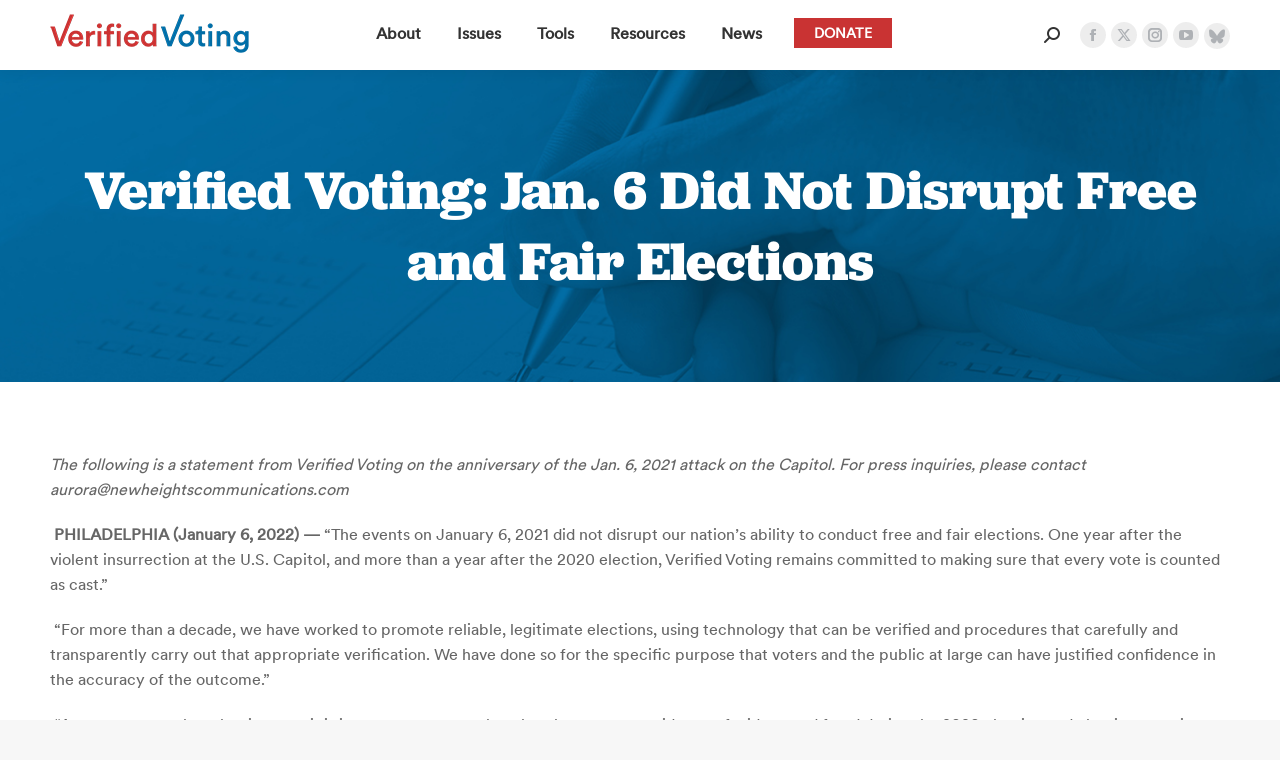

--- FILE ---
content_type: text/html; charset=utf-8
request_url: https://www.google.com/recaptcha/api2/anchor?ar=1&k=6LdS6LgZAAAAADKT16KuBYTZbrmOObPxutaRSWAE&co=aHR0cHM6Ly92ZXJpZmllZHZvdGluZy5vcmc6NDQz&hl=en&v=N67nZn4AqZkNcbeMu4prBgzg&size=invisible&anchor-ms=20000&execute-ms=30000&cb=a6i5gnivdxsb
body_size: 48460
content:
<!DOCTYPE HTML><html dir="ltr" lang="en"><head><meta http-equiv="Content-Type" content="text/html; charset=UTF-8">
<meta http-equiv="X-UA-Compatible" content="IE=edge">
<title>reCAPTCHA</title>
<style type="text/css">
/* cyrillic-ext */
@font-face {
  font-family: 'Roboto';
  font-style: normal;
  font-weight: 400;
  font-stretch: 100%;
  src: url(//fonts.gstatic.com/s/roboto/v48/KFO7CnqEu92Fr1ME7kSn66aGLdTylUAMa3GUBHMdazTgWw.woff2) format('woff2');
  unicode-range: U+0460-052F, U+1C80-1C8A, U+20B4, U+2DE0-2DFF, U+A640-A69F, U+FE2E-FE2F;
}
/* cyrillic */
@font-face {
  font-family: 'Roboto';
  font-style: normal;
  font-weight: 400;
  font-stretch: 100%;
  src: url(//fonts.gstatic.com/s/roboto/v48/KFO7CnqEu92Fr1ME7kSn66aGLdTylUAMa3iUBHMdazTgWw.woff2) format('woff2');
  unicode-range: U+0301, U+0400-045F, U+0490-0491, U+04B0-04B1, U+2116;
}
/* greek-ext */
@font-face {
  font-family: 'Roboto';
  font-style: normal;
  font-weight: 400;
  font-stretch: 100%;
  src: url(//fonts.gstatic.com/s/roboto/v48/KFO7CnqEu92Fr1ME7kSn66aGLdTylUAMa3CUBHMdazTgWw.woff2) format('woff2');
  unicode-range: U+1F00-1FFF;
}
/* greek */
@font-face {
  font-family: 'Roboto';
  font-style: normal;
  font-weight: 400;
  font-stretch: 100%;
  src: url(//fonts.gstatic.com/s/roboto/v48/KFO7CnqEu92Fr1ME7kSn66aGLdTylUAMa3-UBHMdazTgWw.woff2) format('woff2');
  unicode-range: U+0370-0377, U+037A-037F, U+0384-038A, U+038C, U+038E-03A1, U+03A3-03FF;
}
/* math */
@font-face {
  font-family: 'Roboto';
  font-style: normal;
  font-weight: 400;
  font-stretch: 100%;
  src: url(//fonts.gstatic.com/s/roboto/v48/KFO7CnqEu92Fr1ME7kSn66aGLdTylUAMawCUBHMdazTgWw.woff2) format('woff2');
  unicode-range: U+0302-0303, U+0305, U+0307-0308, U+0310, U+0312, U+0315, U+031A, U+0326-0327, U+032C, U+032F-0330, U+0332-0333, U+0338, U+033A, U+0346, U+034D, U+0391-03A1, U+03A3-03A9, U+03B1-03C9, U+03D1, U+03D5-03D6, U+03F0-03F1, U+03F4-03F5, U+2016-2017, U+2034-2038, U+203C, U+2040, U+2043, U+2047, U+2050, U+2057, U+205F, U+2070-2071, U+2074-208E, U+2090-209C, U+20D0-20DC, U+20E1, U+20E5-20EF, U+2100-2112, U+2114-2115, U+2117-2121, U+2123-214F, U+2190, U+2192, U+2194-21AE, U+21B0-21E5, U+21F1-21F2, U+21F4-2211, U+2213-2214, U+2216-22FF, U+2308-230B, U+2310, U+2319, U+231C-2321, U+2336-237A, U+237C, U+2395, U+239B-23B7, U+23D0, U+23DC-23E1, U+2474-2475, U+25AF, U+25B3, U+25B7, U+25BD, U+25C1, U+25CA, U+25CC, U+25FB, U+266D-266F, U+27C0-27FF, U+2900-2AFF, U+2B0E-2B11, U+2B30-2B4C, U+2BFE, U+3030, U+FF5B, U+FF5D, U+1D400-1D7FF, U+1EE00-1EEFF;
}
/* symbols */
@font-face {
  font-family: 'Roboto';
  font-style: normal;
  font-weight: 400;
  font-stretch: 100%;
  src: url(//fonts.gstatic.com/s/roboto/v48/KFO7CnqEu92Fr1ME7kSn66aGLdTylUAMaxKUBHMdazTgWw.woff2) format('woff2');
  unicode-range: U+0001-000C, U+000E-001F, U+007F-009F, U+20DD-20E0, U+20E2-20E4, U+2150-218F, U+2190, U+2192, U+2194-2199, U+21AF, U+21E6-21F0, U+21F3, U+2218-2219, U+2299, U+22C4-22C6, U+2300-243F, U+2440-244A, U+2460-24FF, U+25A0-27BF, U+2800-28FF, U+2921-2922, U+2981, U+29BF, U+29EB, U+2B00-2BFF, U+4DC0-4DFF, U+FFF9-FFFB, U+10140-1018E, U+10190-1019C, U+101A0, U+101D0-101FD, U+102E0-102FB, U+10E60-10E7E, U+1D2C0-1D2D3, U+1D2E0-1D37F, U+1F000-1F0FF, U+1F100-1F1AD, U+1F1E6-1F1FF, U+1F30D-1F30F, U+1F315, U+1F31C, U+1F31E, U+1F320-1F32C, U+1F336, U+1F378, U+1F37D, U+1F382, U+1F393-1F39F, U+1F3A7-1F3A8, U+1F3AC-1F3AF, U+1F3C2, U+1F3C4-1F3C6, U+1F3CA-1F3CE, U+1F3D4-1F3E0, U+1F3ED, U+1F3F1-1F3F3, U+1F3F5-1F3F7, U+1F408, U+1F415, U+1F41F, U+1F426, U+1F43F, U+1F441-1F442, U+1F444, U+1F446-1F449, U+1F44C-1F44E, U+1F453, U+1F46A, U+1F47D, U+1F4A3, U+1F4B0, U+1F4B3, U+1F4B9, U+1F4BB, U+1F4BF, U+1F4C8-1F4CB, U+1F4D6, U+1F4DA, U+1F4DF, U+1F4E3-1F4E6, U+1F4EA-1F4ED, U+1F4F7, U+1F4F9-1F4FB, U+1F4FD-1F4FE, U+1F503, U+1F507-1F50B, U+1F50D, U+1F512-1F513, U+1F53E-1F54A, U+1F54F-1F5FA, U+1F610, U+1F650-1F67F, U+1F687, U+1F68D, U+1F691, U+1F694, U+1F698, U+1F6AD, U+1F6B2, U+1F6B9-1F6BA, U+1F6BC, U+1F6C6-1F6CF, U+1F6D3-1F6D7, U+1F6E0-1F6EA, U+1F6F0-1F6F3, U+1F6F7-1F6FC, U+1F700-1F7FF, U+1F800-1F80B, U+1F810-1F847, U+1F850-1F859, U+1F860-1F887, U+1F890-1F8AD, U+1F8B0-1F8BB, U+1F8C0-1F8C1, U+1F900-1F90B, U+1F93B, U+1F946, U+1F984, U+1F996, U+1F9E9, U+1FA00-1FA6F, U+1FA70-1FA7C, U+1FA80-1FA89, U+1FA8F-1FAC6, U+1FACE-1FADC, U+1FADF-1FAE9, U+1FAF0-1FAF8, U+1FB00-1FBFF;
}
/* vietnamese */
@font-face {
  font-family: 'Roboto';
  font-style: normal;
  font-weight: 400;
  font-stretch: 100%;
  src: url(//fonts.gstatic.com/s/roboto/v48/KFO7CnqEu92Fr1ME7kSn66aGLdTylUAMa3OUBHMdazTgWw.woff2) format('woff2');
  unicode-range: U+0102-0103, U+0110-0111, U+0128-0129, U+0168-0169, U+01A0-01A1, U+01AF-01B0, U+0300-0301, U+0303-0304, U+0308-0309, U+0323, U+0329, U+1EA0-1EF9, U+20AB;
}
/* latin-ext */
@font-face {
  font-family: 'Roboto';
  font-style: normal;
  font-weight: 400;
  font-stretch: 100%;
  src: url(//fonts.gstatic.com/s/roboto/v48/KFO7CnqEu92Fr1ME7kSn66aGLdTylUAMa3KUBHMdazTgWw.woff2) format('woff2');
  unicode-range: U+0100-02BA, U+02BD-02C5, U+02C7-02CC, U+02CE-02D7, U+02DD-02FF, U+0304, U+0308, U+0329, U+1D00-1DBF, U+1E00-1E9F, U+1EF2-1EFF, U+2020, U+20A0-20AB, U+20AD-20C0, U+2113, U+2C60-2C7F, U+A720-A7FF;
}
/* latin */
@font-face {
  font-family: 'Roboto';
  font-style: normal;
  font-weight: 400;
  font-stretch: 100%;
  src: url(//fonts.gstatic.com/s/roboto/v48/KFO7CnqEu92Fr1ME7kSn66aGLdTylUAMa3yUBHMdazQ.woff2) format('woff2');
  unicode-range: U+0000-00FF, U+0131, U+0152-0153, U+02BB-02BC, U+02C6, U+02DA, U+02DC, U+0304, U+0308, U+0329, U+2000-206F, U+20AC, U+2122, U+2191, U+2193, U+2212, U+2215, U+FEFF, U+FFFD;
}
/* cyrillic-ext */
@font-face {
  font-family: 'Roboto';
  font-style: normal;
  font-weight: 500;
  font-stretch: 100%;
  src: url(//fonts.gstatic.com/s/roboto/v48/KFO7CnqEu92Fr1ME7kSn66aGLdTylUAMa3GUBHMdazTgWw.woff2) format('woff2');
  unicode-range: U+0460-052F, U+1C80-1C8A, U+20B4, U+2DE0-2DFF, U+A640-A69F, U+FE2E-FE2F;
}
/* cyrillic */
@font-face {
  font-family: 'Roboto';
  font-style: normal;
  font-weight: 500;
  font-stretch: 100%;
  src: url(//fonts.gstatic.com/s/roboto/v48/KFO7CnqEu92Fr1ME7kSn66aGLdTylUAMa3iUBHMdazTgWw.woff2) format('woff2');
  unicode-range: U+0301, U+0400-045F, U+0490-0491, U+04B0-04B1, U+2116;
}
/* greek-ext */
@font-face {
  font-family: 'Roboto';
  font-style: normal;
  font-weight: 500;
  font-stretch: 100%;
  src: url(//fonts.gstatic.com/s/roboto/v48/KFO7CnqEu92Fr1ME7kSn66aGLdTylUAMa3CUBHMdazTgWw.woff2) format('woff2');
  unicode-range: U+1F00-1FFF;
}
/* greek */
@font-face {
  font-family: 'Roboto';
  font-style: normal;
  font-weight: 500;
  font-stretch: 100%;
  src: url(//fonts.gstatic.com/s/roboto/v48/KFO7CnqEu92Fr1ME7kSn66aGLdTylUAMa3-UBHMdazTgWw.woff2) format('woff2');
  unicode-range: U+0370-0377, U+037A-037F, U+0384-038A, U+038C, U+038E-03A1, U+03A3-03FF;
}
/* math */
@font-face {
  font-family: 'Roboto';
  font-style: normal;
  font-weight: 500;
  font-stretch: 100%;
  src: url(//fonts.gstatic.com/s/roboto/v48/KFO7CnqEu92Fr1ME7kSn66aGLdTylUAMawCUBHMdazTgWw.woff2) format('woff2');
  unicode-range: U+0302-0303, U+0305, U+0307-0308, U+0310, U+0312, U+0315, U+031A, U+0326-0327, U+032C, U+032F-0330, U+0332-0333, U+0338, U+033A, U+0346, U+034D, U+0391-03A1, U+03A3-03A9, U+03B1-03C9, U+03D1, U+03D5-03D6, U+03F0-03F1, U+03F4-03F5, U+2016-2017, U+2034-2038, U+203C, U+2040, U+2043, U+2047, U+2050, U+2057, U+205F, U+2070-2071, U+2074-208E, U+2090-209C, U+20D0-20DC, U+20E1, U+20E5-20EF, U+2100-2112, U+2114-2115, U+2117-2121, U+2123-214F, U+2190, U+2192, U+2194-21AE, U+21B0-21E5, U+21F1-21F2, U+21F4-2211, U+2213-2214, U+2216-22FF, U+2308-230B, U+2310, U+2319, U+231C-2321, U+2336-237A, U+237C, U+2395, U+239B-23B7, U+23D0, U+23DC-23E1, U+2474-2475, U+25AF, U+25B3, U+25B7, U+25BD, U+25C1, U+25CA, U+25CC, U+25FB, U+266D-266F, U+27C0-27FF, U+2900-2AFF, U+2B0E-2B11, U+2B30-2B4C, U+2BFE, U+3030, U+FF5B, U+FF5D, U+1D400-1D7FF, U+1EE00-1EEFF;
}
/* symbols */
@font-face {
  font-family: 'Roboto';
  font-style: normal;
  font-weight: 500;
  font-stretch: 100%;
  src: url(//fonts.gstatic.com/s/roboto/v48/KFO7CnqEu92Fr1ME7kSn66aGLdTylUAMaxKUBHMdazTgWw.woff2) format('woff2');
  unicode-range: U+0001-000C, U+000E-001F, U+007F-009F, U+20DD-20E0, U+20E2-20E4, U+2150-218F, U+2190, U+2192, U+2194-2199, U+21AF, U+21E6-21F0, U+21F3, U+2218-2219, U+2299, U+22C4-22C6, U+2300-243F, U+2440-244A, U+2460-24FF, U+25A0-27BF, U+2800-28FF, U+2921-2922, U+2981, U+29BF, U+29EB, U+2B00-2BFF, U+4DC0-4DFF, U+FFF9-FFFB, U+10140-1018E, U+10190-1019C, U+101A0, U+101D0-101FD, U+102E0-102FB, U+10E60-10E7E, U+1D2C0-1D2D3, U+1D2E0-1D37F, U+1F000-1F0FF, U+1F100-1F1AD, U+1F1E6-1F1FF, U+1F30D-1F30F, U+1F315, U+1F31C, U+1F31E, U+1F320-1F32C, U+1F336, U+1F378, U+1F37D, U+1F382, U+1F393-1F39F, U+1F3A7-1F3A8, U+1F3AC-1F3AF, U+1F3C2, U+1F3C4-1F3C6, U+1F3CA-1F3CE, U+1F3D4-1F3E0, U+1F3ED, U+1F3F1-1F3F3, U+1F3F5-1F3F7, U+1F408, U+1F415, U+1F41F, U+1F426, U+1F43F, U+1F441-1F442, U+1F444, U+1F446-1F449, U+1F44C-1F44E, U+1F453, U+1F46A, U+1F47D, U+1F4A3, U+1F4B0, U+1F4B3, U+1F4B9, U+1F4BB, U+1F4BF, U+1F4C8-1F4CB, U+1F4D6, U+1F4DA, U+1F4DF, U+1F4E3-1F4E6, U+1F4EA-1F4ED, U+1F4F7, U+1F4F9-1F4FB, U+1F4FD-1F4FE, U+1F503, U+1F507-1F50B, U+1F50D, U+1F512-1F513, U+1F53E-1F54A, U+1F54F-1F5FA, U+1F610, U+1F650-1F67F, U+1F687, U+1F68D, U+1F691, U+1F694, U+1F698, U+1F6AD, U+1F6B2, U+1F6B9-1F6BA, U+1F6BC, U+1F6C6-1F6CF, U+1F6D3-1F6D7, U+1F6E0-1F6EA, U+1F6F0-1F6F3, U+1F6F7-1F6FC, U+1F700-1F7FF, U+1F800-1F80B, U+1F810-1F847, U+1F850-1F859, U+1F860-1F887, U+1F890-1F8AD, U+1F8B0-1F8BB, U+1F8C0-1F8C1, U+1F900-1F90B, U+1F93B, U+1F946, U+1F984, U+1F996, U+1F9E9, U+1FA00-1FA6F, U+1FA70-1FA7C, U+1FA80-1FA89, U+1FA8F-1FAC6, U+1FACE-1FADC, U+1FADF-1FAE9, U+1FAF0-1FAF8, U+1FB00-1FBFF;
}
/* vietnamese */
@font-face {
  font-family: 'Roboto';
  font-style: normal;
  font-weight: 500;
  font-stretch: 100%;
  src: url(//fonts.gstatic.com/s/roboto/v48/KFO7CnqEu92Fr1ME7kSn66aGLdTylUAMa3OUBHMdazTgWw.woff2) format('woff2');
  unicode-range: U+0102-0103, U+0110-0111, U+0128-0129, U+0168-0169, U+01A0-01A1, U+01AF-01B0, U+0300-0301, U+0303-0304, U+0308-0309, U+0323, U+0329, U+1EA0-1EF9, U+20AB;
}
/* latin-ext */
@font-face {
  font-family: 'Roboto';
  font-style: normal;
  font-weight: 500;
  font-stretch: 100%;
  src: url(//fonts.gstatic.com/s/roboto/v48/KFO7CnqEu92Fr1ME7kSn66aGLdTylUAMa3KUBHMdazTgWw.woff2) format('woff2');
  unicode-range: U+0100-02BA, U+02BD-02C5, U+02C7-02CC, U+02CE-02D7, U+02DD-02FF, U+0304, U+0308, U+0329, U+1D00-1DBF, U+1E00-1E9F, U+1EF2-1EFF, U+2020, U+20A0-20AB, U+20AD-20C0, U+2113, U+2C60-2C7F, U+A720-A7FF;
}
/* latin */
@font-face {
  font-family: 'Roboto';
  font-style: normal;
  font-weight: 500;
  font-stretch: 100%;
  src: url(//fonts.gstatic.com/s/roboto/v48/KFO7CnqEu92Fr1ME7kSn66aGLdTylUAMa3yUBHMdazQ.woff2) format('woff2');
  unicode-range: U+0000-00FF, U+0131, U+0152-0153, U+02BB-02BC, U+02C6, U+02DA, U+02DC, U+0304, U+0308, U+0329, U+2000-206F, U+20AC, U+2122, U+2191, U+2193, U+2212, U+2215, U+FEFF, U+FFFD;
}
/* cyrillic-ext */
@font-face {
  font-family: 'Roboto';
  font-style: normal;
  font-weight: 900;
  font-stretch: 100%;
  src: url(//fonts.gstatic.com/s/roboto/v48/KFO7CnqEu92Fr1ME7kSn66aGLdTylUAMa3GUBHMdazTgWw.woff2) format('woff2');
  unicode-range: U+0460-052F, U+1C80-1C8A, U+20B4, U+2DE0-2DFF, U+A640-A69F, U+FE2E-FE2F;
}
/* cyrillic */
@font-face {
  font-family: 'Roboto';
  font-style: normal;
  font-weight: 900;
  font-stretch: 100%;
  src: url(//fonts.gstatic.com/s/roboto/v48/KFO7CnqEu92Fr1ME7kSn66aGLdTylUAMa3iUBHMdazTgWw.woff2) format('woff2');
  unicode-range: U+0301, U+0400-045F, U+0490-0491, U+04B0-04B1, U+2116;
}
/* greek-ext */
@font-face {
  font-family: 'Roboto';
  font-style: normal;
  font-weight: 900;
  font-stretch: 100%;
  src: url(//fonts.gstatic.com/s/roboto/v48/KFO7CnqEu92Fr1ME7kSn66aGLdTylUAMa3CUBHMdazTgWw.woff2) format('woff2');
  unicode-range: U+1F00-1FFF;
}
/* greek */
@font-face {
  font-family: 'Roboto';
  font-style: normal;
  font-weight: 900;
  font-stretch: 100%;
  src: url(//fonts.gstatic.com/s/roboto/v48/KFO7CnqEu92Fr1ME7kSn66aGLdTylUAMa3-UBHMdazTgWw.woff2) format('woff2');
  unicode-range: U+0370-0377, U+037A-037F, U+0384-038A, U+038C, U+038E-03A1, U+03A3-03FF;
}
/* math */
@font-face {
  font-family: 'Roboto';
  font-style: normal;
  font-weight: 900;
  font-stretch: 100%;
  src: url(//fonts.gstatic.com/s/roboto/v48/KFO7CnqEu92Fr1ME7kSn66aGLdTylUAMawCUBHMdazTgWw.woff2) format('woff2');
  unicode-range: U+0302-0303, U+0305, U+0307-0308, U+0310, U+0312, U+0315, U+031A, U+0326-0327, U+032C, U+032F-0330, U+0332-0333, U+0338, U+033A, U+0346, U+034D, U+0391-03A1, U+03A3-03A9, U+03B1-03C9, U+03D1, U+03D5-03D6, U+03F0-03F1, U+03F4-03F5, U+2016-2017, U+2034-2038, U+203C, U+2040, U+2043, U+2047, U+2050, U+2057, U+205F, U+2070-2071, U+2074-208E, U+2090-209C, U+20D0-20DC, U+20E1, U+20E5-20EF, U+2100-2112, U+2114-2115, U+2117-2121, U+2123-214F, U+2190, U+2192, U+2194-21AE, U+21B0-21E5, U+21F1-21F2, U+21F4-2211, U+2213-2214, U+2216-22FF, U+2308-230B, U+2310, U+2319, U+231C-2321, U+2336-237A, U+237C, U+2395, U+239B-23B7, U+23D0, U+23DC-23E1, U+2474-2475, U+25AF, U+25B3, U+25B7, U+25BD, U+25C1, U+25CA, U+25CC, U+25FB, U+266D-266F, U+27C0-27FF, U+2900-2AFF, U+2B0E-2B11, U+2B30-2B4C, U+2BFE, U+3030, U+FF5B, U+FF5D, U+1D400-1D7FF, U+1EE00-1EEFF;
}
/* symbols */
@font-face {
  font-family: 'Roboto';
  font-style: normal;
  font-weight: 900;
  font-stretch: 100%;
  src: url(//fonts.gstatic.com/s/roboto/v48/KFO7CnqEu92Fr1ME7kSn66aGLdTylUAMaxKUBHMdazTgWw.woff2) format('woff2');
  unicode-range: U+0001-000C, U+000E-001F, U+007F-009F, U+20DD-20E0, U+20E2-20E4, U+2150-218F, U+2190, U+2192, U+2194-2199, U+21AF, U+21E6-21F0, U+21F3, U+2218-2219, U+2299, U+22C4-22C6, U+2300-243F, U+2440-244A, U+2460-24FF, U+25A0-27BF, U+2800-28FF, U+2921-2922, U+2981, U+29BF, U+29EB, U+2B00-2BFF, U+4DC0-4DFF, U+FFF9-FFFB, U+10140-1018E, U+10190-1019C, U+101A0, U+101D0-101FD, U+102E0-102FB, U+10E60-10E7E, U+1D2C0-1D2D3, U+1D2E0-1D37F, U+1F000-1F0FF, U+1F100-1F1AD, U+1F1E6-1F1FF, U+1F30D-1F30F, U+1F315, U+1F31C, U+1F31E, U+1F320-1F32C, U+1F336, U+1F378, U+1F37D, U+1F382, U+1F393-1F39F, U+1F3A7-1F3A8, U+1F3AC-1F3AF, U+1F3C2, U+1F3C4-1F3C6, U+1F3CA-1F3CE, U+1F3D4-1F3E0, U+1F3ED, U+1F3F1-1F3F3, U+1F3F5-1F3F7, U+1F408, U+1F415, U+1F41F, U+1F426, U+1F43F, U+1F441-1F442, U+1F444, U+1F446-1F449, U+1F44C-1F44E, U+1F453, U+1F46A, U+1F47D, U+1F4A3, U+1F4B0, U+1F4B3, U+1F4B9, U+1F4BB, U+1F4BF, U+1F4C8-1F4CB, U+1F4D6, U+1F4DA, U+1F4DF, U+1F4E3-1F4E6, U+1F4EA-1F4ED, U+1F4F7, U+1F4F9-1F4FB, U+1F4FD-1F4FE, U+1F503, U+1F507-1F50B, U+1F50D, U+1F512-1F513, U+1F53E-1F54A, U+1F54F-1F5FA, U+1F610, U+1F650-1F67F, U+1F687, U+1F68D, U+1F691, U+1F694, U+1F698, U+1F6AD, U+1F6B2, U+1F6B9-1F6BA, U+1F6BC, U+1F6C6-1F6CF, U+1F6D3-1F6D7, U+1F6E0-1F6EA, U+1F6F0-1F6F3, U+1F6F7-1F6FC, U+1F700-1F7FF, U+1F800-1F80B, U+1F810-1F847, U+1F850-1F859, U+1F860-1F887, U+1F890-1F8AD, U+1F8B0-1F8BB, U+1F8C0-1F8C1, U+1F900-1F90B, U+1F93B, U+1F946, U+1F984, U+1F996, U+1F9E9, U+1FA00-1FA6F, U+1FA70-1FA7C, U+1FA80-1FA89, U+1FA8F-1FAC6, U+1FACE-1FADC, U+1FADF-1FAE9, U+1FAF0-1FAF8, U+1FB00-1FBFF;
}
/* vietnamese */
@font-face {
  font-family: 'Roboto';
  font-style: normal;
  font-weight: 900;
  font-stretch: 100%;
  src: url(//fonts.gstatic.com/s/roboto/v48/KFO7CnqEu92Fr1ME7kSn66aGLdTylUAMa3OUBHMdazTgWw.woff2) format('woff2');
  unicode-range: U+0102-0103, U+0110-0111, U+0128-0129, U+0168-0169, U+01A0-01A1, U+01AF-01B0, U+0300-0301, U+0303-0304, U+0308-0309, U+0323, U+0329, U+1EA0-1EF9, U+20AB;
}
/* latin-ext */
@font-face {
  font-family: 'Roboto';
  font-style: normal;
  font-weight: 900;
  font-stretch: 100%;
  src: url(//fonts.gstatic.com/s/roboto/v48/KFO7CnqEu92Fr1ME7kSn66aGLdTylUAMa3KUBHMdazTgWw.woff2) format('woff2');
  unicode-range: U+0100-02BA, U+02BD-02C5, U+02C7-02CC, U+02CE-02D7, U+02DD-02FF, U+0304, U+0308, U+0329, U+1D00-1DBF, U+1E00-1E9F, U+1EF2-1EFF, U+2020, U+20A0-20AB, U+20AD-20C0, U+2113, U+2C60-2C7F, U+A720-A7FF;
}
/* latin */
@font-face {
  font-family: 'Roboto';
  font-style: normal;
  font-weight: 900;
  font-stretch: 100%;
  src: url(//fonts.gstatic.com/s/roboto/v48/KFO7CnqEu92Fr1ME7kSn66aGLdTylUAMa3yUBHMdazQ.woff2) format('woff2');
  unicode-range: U+0000-00FF, U+0131, U+0152-0153, U+02BB-02BC, U+02C6, U+02DA, U+02DC, U+0304, U+0308, U+0329, U+2000-206F, U+20AC, U+2122, U+2191, U+2193, U+2212, U+2215, U+FEFF, U+FFFD;
}

</style>
<link rel="stylesheet" type="text/css" href="https://www.gstatic.com/recaptcha/releases/N67nZn4AqZkNcbeMu4prBgzg/styles__ltr.css">
<script nonce="fX1bU4KWnHCo7tUyCUBZ-g" type="text/javascript">window['__recaptcha_api'] = 'https://www.google.com/recaptcha/api2/';</script>
<script type="text/javascript" src="https://www.gstatic.com/recaptcha/releases/N67nZn4AqZkNcbeMu4prBgzg/recaptcha__en.js" nonce="fX1bU4KWnHCo7tUyCUBZ-g">
      
    </script></head>
<body><div id="rc-anchor-alert" class="rc-anchor-alert"></div>
<input type="hidden" id="recaptcha-token" value="[base64]">
<script type="text/javascript" nonce="fX1bU4KWnHCo7tUyCUBZ-g">
      recaptcha.anchor.Main.init("[\x22ainput\x22,[\x22bgdata\x22,\x22\x22,\[base64]/[base64]/[base64]/bmV3IHJbeF0oY1swXSk6RT09Mj9uZXcgclt4XShjWzBdLGNbMV0pOkU9PTM/bmV3IHJbeF0oY1swXSxjWzFdLGNbMl0pOkU9PTQ/[base64]/[base64]/[base64]/[base64]/[base64]/[base64]/[base64]/[base64]\x22,\[base64]\\u003d\x22,\[base64]/woFLXw8CwoHDrHzCsyp1Q8KScsKOwqDCicOIw7YiwoLCk8K4w4kbQiNnESZYwr9Tw47DksOpfMKEEh3CjcKFwrrDnsObLMOEdcOeFMKUQMK8aADDrhjCqwXDqk3CksO7NQzDhlvDv8K9w4EMwqjDiQN/wpXDsMOXQMKFflFsQk0nw7plU8KNwprDtmVTEsKZwoAjw5UIDXzCgGdfe0URADvCoEFXagTDmzDDk31ow5/DnVh/w4jCv8K2Q2VFwrHCosKow5F2w4N9w7ROasOnwqzCpgbDmlfCr29dw6TDtGDDl8KtwqM+wrk/[base64]/CmzLCrS1mAMK0M0V2AAguwpp4e8OMw6cBccK/YyQCamLDuSzClMKyFi3CrAQ9PcKrJUnDkcOdJVvDgcOJQcO7ABguw5fDsMOidTnCkMOqf2TDh1s1wqxLwrpjwrguwp4jwrUle3zDjXPDuMODJDcIMC3CusKowrkUD0PCvcOpah3CuQrDm8KOI8KMM8K0CMO7w6lUwqvDhlzCkhzDijI/w7rCjMKATQxTw6duasOyWsOSw7JRD8OyN0tLXmNywqMwGz/[base64]/Co8Osw5TCljDCnsOpYjpnCDHDjMK/wqMew5EYwrLDhF9QQcKAG8KweHfCsl8YwqTDlsOcwrstwpVqdMO1w6BCw4c3wr87UcKdw5rDisKFW8OSJWnCtAZSwq/[base64]/DusOYMxFnw7BDYwptAcOfOsK8LVHChR8RYEHCjChyw4FeEXXDmMOGJMOdwqHDgizClcOYw6jCisKHajAdwobCsMKWw7VJwox+G8KlOsOpdsOCw696wrHCuCvCtsOiOh/Ct3fCr8KQZx3Dh8KzRsOzw4rCtMOvwrMowoxbZWnDgMOhORNOwrDCixbCknHDnl89LXJZwrXDvAo6dmfCiRXDisKeVy9Sw4d5NSApdcKjf8OBM3/CkyHDkcOsw7Qgw5sHfwYpwrsCw7nDpSHCozBFP8OZJH1hwqJOfMOZDcOnw7bChjZzwr1Dw6nChlTCjkLDmMOmK3vDiiTCiH93wrkafT/CkcONwrEgS8OSw6XDnivCr2rCmEItf8ObY8OrLcOIHSsMC2cQwq4RwpLDt1NxRsOJwrnCt8Ozwr9LZMKTEsKBw7NPw6IWVsOawpHDpTHCumfCkcO/[base64]/[base64]/CjE9AwopJWwTDgnnCmsKfw7rCq27CmBDDiAJ6JMO4wpHDicOAw53CqDE+w4HDtsOIaTjClMO6wrbCrsOxfi8hwqPCvycIPncKw6rDjsOSwq/Cvk4Qc1vDhQbClcKSCsKbW1Rnw6nCqcKRC8KUw5FJw79lw6/CrXXCtCUzNALCmsKuJMKvw7kow7TDg0bDsWEUw7TCmnbCkcOuBnFtAAB0QH7DoUd/wr7Dl2PDl8Oww5TDq0rDnMOeWMOVwpnCh8KaZ8OmEQzCqAgCfsKySlrDhMK1RsKSS8Orw5rCjsKRw48rwrzCkRbCqwxTJn5kcxnDrUPDjsO8YcOiw5nCpMKvwr3ChMO2wporVlg1HRs3TmIDY8O6wrLChgvCn2wwwr9tw7nDmMKwwqA9w7zCsMKHRg4Zw7VRb8KQfR/DuMOnWMKRTBt3w5zDpybDmsKmdkM7KcOJwrXDkBwAwobDmMKhw4NYw4TDoAd6HMKFS8OGQXbDocKEYGBjwq4zeMKvIUbDg3ppwqYQwqs0wq9lRQXClSXCjn/DrSvDm2/CgcOCDSdWfRklw7XDqE0nw57Cp8OYw6IIwr7DpMO9XhkBwrFlwpEMI8K/[base64]/UMOVwqrCncOWw6gUPkTDjA9+wo5PwpZ4wqZzw6ptBcO4Al/[base64]/CqR7Cg8Khw6d5w5jCjzTCsmgkwo7Cu8KAw47ChgcLw4jDikXCjsKxYMK2w6zDj8K5wrjDh0AawqNGw5fChsKpHMKhwpbCvmMrBw4uUMOswo5keAUWwoBVUcKdw4HCrsOVKlbDm8O/[base64]/Ci0F4E0fDgBfDo8O/DMO1EVnChWVRDcKowrHCpwcfw67CsgXCr8OzdcKfNX0EXcOZw6kMw54wQsOOccOQHwPDt8KgamZzwp/Cn3lYacKFw4XDgcOfwpPDtcKuw4cIw7xWwqN5w59Gw7TCrFRwwqRZGCbCl8KDRMOQw40ewonDgDhlw7Bkw6fDswXDjjvChsKIw4xxCMOeEsKKNSPCs8KTdcK0w45rw4XDqQ5swrIPGWfDiQlxw4EKYClNWk7CqMKwwqHCucO4Xil/wrLCl00zaMOyBzV0w4VqwpfCs0TCvU7DgUfCvsOrwrMmw7JMwr/DkcK4ZcOwcWfCpsKEwptcw6BqwqkPwrgRw4suwodLw5oiCkdZw6EGCmoJfm/[base64]/[base64]/Cn3vDqMKFaTojw6jCv1MIwr7CuCdgZWXDrBrCgxbClMKIwqjDg8O3VHjDli/DrsOERxtGw5fDhlNXwrAaasKCPsOWaD1WwqVjUMK1AjcdwpoCwq3DgcK2PMOIfR3CsyjCjlDDoUTDvMOKw7XDjcOwwpNGE8O1DiZbZnsvPhvCkU3CqS/[base64]/ScOcwoLCt8KcFCZ/FzXDqMOBfsOFEE0gCF3DuMOqSjxXZjgdwoc0wpA1K8O3w5ldw63Djn9uXGLCtsK+w5QgwqM0Jwkaw5TDncKTCsKOWzjCu8Odw5nCh8K3w4XDhcKywr3ChhbDnMKbwqgswqLClsK7An3CrXpidcK/[base64]/DocKSFRHCtRfChMOrDGnDr8OmwqvDukVFf8OLcBbDk8OSScOPWsKEw50DwpNSwpzClcOvwpzCkMOJwow6w4vDisOxwr3CsjTDsWc1XywTUSV9wpRaIcK7wq5ywrnDj3kBFG/CtF4Vw4gkwpZ6w6HDpjfChVQfw6zCsEAnwoDDnAHDvGtGwotlw6QAwrM+Z2jDpcKSesOnwrrDqcOFwp1wwp1NcU8BdzhIcEnCqzk8LsOLw5LCtwB4ADLDty07a8Krw7bDosKeaMOEw5Bvw7YlwoLCpBx/[base64]/DhsOYXcOJMcK0fcKsw7DClmN/[base64]/DuBMFw5cWw6htw4Ayw49RYwvCuWQuNcKcw4/ClsOjWMOraijDtHMZw5kGw4nCssOuMxhWw7zDh8OpOXPDnsKOw6PCt27Dl8KrwpUjH8Kvw6BAUyzDiMKXwrHCkBHCji/DjcOkK1fCpcOUeVbDo8KRw4sWw5vCrhRYwrLClQPDvS3Du8OPw6HCjU4/w6XDucKwwqzDhWzCkMKAw4/DrMOVf8K4PS01Q8KYGElcAwYhw45dwpvDnTXCplHDgcO+PgLDtzTCk8OpCcKnw43CncO3w7dSwrPDplDCoTgwTH8Uw77Dki3DgcOjw43CkMKPd8O1w6EXOQdvw4EpB3ZnDiVfRcOwIzDCpcKXalNYwo8Qw4zDosKdS8KMQTnCjj5uw64KJ1DCm1YmdcOPwoPDpW/Csnl1ScO0cyorwofDi1Idw5csVcKPwqjCnsOKfcO2w6rConnDp0Bfw6FrwrzDrMOfwr1lFsKew53CksK5w4Are8KJUMOedkTDuiLDs8KOw6Y5EsOSBcK2w6oZdcKmw5PCsnUFw43DtxHDiSMYNHwIwpsrZcOhw53CpgzCisO7woTDi1UZQsOsHsKmTVDCpiHCshxpWQ/Dgw0kCsKGHVDDu8ODwo9iIFfCk3/DpCnCmcOrP8KGOMOWw4XDs8OcwoMsAVxOw6/CjsOdDsOVcxo9w7Qaw7HCiREGw6DCgsKTwovCkMOLw4RMI11RHcOvRcKQw5bCo8KBCy/CncKrw6oSKMKzwolbwqsLw4PCgMKKNMOyEXI0S8KldhDCq8OYcTx3wqZKwr8xSMKSR8KjdUlMwqYCwr/Cm8KGbXDDqsKfwqTCunkMHcKaaHJBYcOdUCXCpMOGVMK4IMKKEVzCoADCjsOlcQ8TSRJuw7Y8dh5mw7XCkBbCuj/DlFXCuQRpH8ONHnQGw69BwonCp8KSw6jDjMK9bxtKwrTDmAhXw50qTSQcdAbCmxLCtnHCqsOOwpEywoXDvMKGw4wdOEgCCcODw73DiHXDr0TCoMOyAcKqwrfCh3vCvcKyB8KIw50VHUM/fsOGw4tZJQ7Dl8OPDMKQw6fDuWk2Rw3CrToLwqlFw67Djj7Chzo5wobDkcK8w44TwpvCl1M0EsOeXloRwrt8HMKZfGHCsMORZi/DmXc4w5NKAsKnKMOEw7xlesKmeyXDoXYTwqFNwpFhSWJiU8KkY8K8wrNLXMKuE8OmQl9vw7fDohDDlcOMwqNGcjgJVgBEw5PDjMO7wpTCgsOiUz/DtzBXLsOIw6oKI8Kaw6/CigZww6DDr8ORBSRBw7Yeb8OxdcKCw5xubX/DpzwfW8O4MlfCoMKBLMOeS33DoCzDk8O+IlABw6BQwp/CswXCvhjCtR7Ck8O4wrTCiMK7Y8OVw7dNUMOrw7Ubwq5zcMOuFjTDjCsJwrvDisK0w4XDimPCh3bCkCpDKMOjV8KvDknDocOIw5NNw4AcXSzCvnzCvMKkwpjCpcKCwrvDjMKBw63Ch17DoGEICQXDoyRtw7fClcO/UUJrFAN1w5nClMOrw7YbeMOcbcOAN2YVwq/DrMKIwofCjMKRTjjCgMKYw510w6XCnS8xFMK6wrhvBUfDvMOrEsO3YlnCnVVdcURsScOQZMKZwoAnFMOowrvCtCJBwp/Ci8O1w77DnsKAwpzDscKhbcKdQ8OXw4prQ8KBwp9XAcOew5/CrsOuQcOewo4SAcKtwpAlwrDDm8KJLcOmN0bDuSEze8KQw6dIwqZpw5NBw79cwoPCoDUdesKsHcO7wqswwrjDlcOtI8K8ahjDocK/w47CusKGwqYgBMKbw7bDhTw8A8Klwp4YUkxkbcOYw5ViSxFmwrsNwrBOwr/DicKHw4w0w69yw7bCuDlZFMKVw5fCk8KHw77DsBXCk8KNZ047w7N7LMKKw4UNNXLCmUrDpmYTwpfCogTColDDkMKzBsOqw6JGwqTCnQrCtnPDn8O/[base64]/DkcKVK1jCk8OlR1vCnsKsecO9SsOOwp8mw4hJw6Bjwo7DsBXCv8O7T8O2w5HDkhbChioZEU/CmVcVLlbDpTrDjFfDsijDrMK5wrIyw4PCtsOhw5skw5x7dEwRwrAvGsObYsOFA8Kjwqpfw5hMw6XDihrDjMKUE8Krw5bChsKGw6dub0bCihXCqsOYwoPDuS8/aSRawpRTCcKQw7s7ScOwwrpowohWScKDAAtewqbDp8KaLsOew6VHej7CswHCkjvDoVorYDvCpljDv8OMTngIw75Zwo/CiW8tXjctY8KsPwvCtcOWYsOGwo9HYcOOwoUow4TDtMOtw7xHw7hCw4M/XcK5w7I+AkTDiz9+wpE/wrXCpsOVJDMbTcOTDwnDpF7CsTtDJTQpwp5WwqLCoi7DpyTDl3AuwoHCpmzCgFxAwrhWw4DDi3PCj8Onw6ImV3gTbsK0w6nCiMOww7DDoMKBwpfCq28FdMO0w7pbw47Dr8K/FkthwpDDqE4iRsKHw73CvMOmIsOkw7M7O8OOUcKiVDQAw6g4GsKvw4PCrlPDvcKTXTsXMjcbw6vCvz1Uwq3DuUR7RcKcwoNnTMOXw67Cl1DCkcO9wqzDrU5FGDTDpMKaEALDuGx9BB7DoMO2w5DDmcOFwqzDuyrCkMKadS/CoMKuw4kPw7PDgz1xwpojQsK8VMK3w6/DhcKcex5Aw5/[base64]/w4gpwrpvw4h2XE4gBUZWworCmi/Dtwc5UTVSw5EMfw4lKcOiN1h2w6AkHAoAwq4iccK7LcKcITfClUTDjMKKwr7DkkvClMK0DgcoHTnCmsK5w7bDqsKhQsOMOMOrw6/Cs1zDmcK7Hg/ChMKJAcOUworDgMKIRCPClDDDpGrDp8OSesO/[base64]/wqTDuMKca8O6wqzCkQxTeW1fWzjCicKowrVpMcKnBB1bwrHDqVrDmE3CpE8pNMKfw483A8KrwoNqwrDCtcONKz/Dp8K+WDjCnW/[base64]/CkMKaKw/DmsKWwqM5wr1nw5DCrsOFZ07ChcKEBsO0w5DCtMK/wrsiwpAXKw7DkMK1VVbCphfCj24bMEJfJ8O9w7DCpmFKOHPDj8KkC8OJesOQSyEwFxkqDj/DkzfDo8Kzwo/CmMKdwps4w7PDt0rDuiPCtyLChcO0w6vCqsOgwocMwp8MDxt3NAh8w5nDgh/[base64]/Dky8XBsO2w44QVsOmNsOwasK8fBNBO8KCIsO4RHAMc3Fuw6Jkw5rDjWoJXcKtBl4rwr12NHTDvBvDkMOYwo0AwprCqMKHwq/Dv3LDpn8nwrZwe8O/[base64]/wpDCiCdlHMObwrI3aT/DncKYw7TDmsKhwr1/[base64]/Dm8OawpLDux/DosO1wo10CMKFdiVkLSBSw7bDhEvDmcOudsOiwqUJw79awrRfdCHDm14zGDV8O3/DgBvCo8OrwogdwqjCsMKUecK0w5QIw6rDtV7ClibDsytzHXdnGcOnGmxywojCiFx3EsKQw61kWBzDvWZ/[base64]/Ch8OBfRcTw4Bdw6MpwrgNH8KOwoQ5BsK9w7PCgMKyesKvcypEw6nClcKEEjFzG1HCpcK7w4/DnC3DswDClcKwEi/DjcOjwq/CrlwWdMKVwqUnYi4IVMOrwrfDsz7DlSkJwqZdSsKobB4Ww7nDmcORR0s9TRfDm8KiE3jCqxHChsKDSMOUcE0Cwq1KcMK5wq3CvxFhIsO4PcOzDUvCpcO7wod5w5TDok/[base64]/Dj8Olw7HDvcK3OcOhACYBAcK8HVEtXMKUwq7DuQnCjMO2wp/CksOOCT3CrwM2WMORayPCnsO+McOIQSDCtcOmRsKEKsKEwqfDgCgDw4BrwpTDlMO6wpR8ZgTDl8Ocw7IoEyB1w5dJHMOKO07Dm8O+SVBPw4jCvHQwDsOePkPDjcOOwo/CuVjCs2zCgMO9w6HCvGAXSMK6MkzClS7DtMOuw496wpXDuMOFwrojVnfDngwcwqAoOMOWRk4sfMKbwqROQ8OfwrPDlsKeMVLClsK5w4HCsjrDtcOHwovDs8Kdw548wpotF19sw63DuQMeXcOjwr/Cm8KyH8ODwoXDpcKCwrJlCn9eFsKZGsKZwqYTPMOTIcOJCMOWw4DDtEDCtUPDqcKOwpfCucKBwrpkOMO3wo/CjlspKgzCqBASw4AxwocGwofCkgvDrMOfw5vDrA5lwqjCjcKqOw/[base64]/[base64]/CkgrCm8K0fsKJw7fComzDpQsSJMKLf2XCp8Kpw5wWwpTDiUfDs3tZw5J4dijDqsKdJcO9w5fDpA5UWAkiRcK9YcKvLBfCk8OOE8KUw69KWMKCwptnZcKJwpg5f0jDr8OWw7LCrcO9w5h4VkFowoHDgFo0WVTCgQ8cwpZdwp7DqlV6wo0kDCF7w7o4w4rDlMK/w57Cni1owpcgGMKOw7wuPcKswqPDucKracK4w551Vl0kwrDDuMOnRRPDjsK3w6h6w4zDsHxHwoVlbsKTwqzClMKDAcK/HhfCvRV6XX7DnMKrKULDtlXCucKOwqHDtsO8w7AfFT7Cj0rClmY1wpljUcOaAcKRPWTDscK6wow9wqNmeGXCtVDCv8KEMw1kOSM9Jn3Ci8KYw4oJw5DCt8KPwqB+BXYPEBoeX8KhV8Kdw4x5ccKSw6gWwqwXwrnDiQLDmSnCoMKiA0EUw4HCiQdzw5vDlMK/w59Nw4p1BcOzw78DCsOFw6Qaw6rClcOueMKIwpbCg8OEVcOAPsKfbsK0Lw/[base64]/DsTwjw5HCrsOiYQonfUnDmWwcIFvCjMKsWHTDqiPChWnDpm8Aw4E9TzHCjMOhVMKDw5bDqcOxw5XCl2o+DcKqSx3Cv8K/w6nCuy7CmUTCqsO4f8OhZcKuw6EfwoPCkxEkMnJmw7tHwr5gZEt4flRTw50Jw61wwoPDn0QiWHPCocKLw7xSwpIxw63Ck8KWwp/DpMKXVcO/dx5Sw5x/wrsyw5Ekw5sLwqPDtyLCmnXCmsOSwq5FEk86woHDtMK8fMOHdn40w64EYhsYXMKcUh0iGMO2KMOfwpPDssONRz/DlsO6UlBne2MJw6nCmjrCknjDp1B4cMKEYznCs3FmRsK+EcOIHcOiwrvDlMKEJHUBw6HDkcONw5kbezB0XlLCgDx6w43Co8KPRmXCm3pPNTHDu1bDmcK1PwJBPFbDjGMsw7MEwo7Cn8OCwpLCpyDDo8KdUMOEw7TCjzgAwr/CtSrDqF49S0jDvxNpwrMZQ8O/wrw3wolnw6l4woczw6xPTcKrw7oewonCpDcsTDDCu8K/GMOhAcOQwpQRNMOYZgnCj0s4wqvCsi3Dt1pNwqQtwqElUwA7LxvDgXDDqsOKBsOMdwPDusOcw6EzGjR4w5zCpcOLdQPDjBRcw6nCisKQwp3CkcOsGsKVZhhgXzRxwqouwoRkw7ZHwoDCgFjDnWrCpTtrw7rCkFo6w4MrZXRXwqfCsQbDtcKZUxFTL3vClUDCq8KkGH/Cs8Ocw4RqAxJYwrI1EcKOOcKzwoBSw6twTMOuccOZwp8BwpXCiXHCqMKYwo8CbsK5w59AQFDDvmlQEsKuTcOkFcKDAsKbVjbDjS7DjgnClWPDkG3DrcO7w40QwqZ4wonCr8K/w4vCsnZcw6oYOMKXwqHDtMOqwqzDgTVmbsK+d8Opw7oSf1vDicO7wokSSsKBU8OyL2rDtsK6wqhES04PYzDChT/DgMKLOljDnGF0w5DCqCjDlx3Dq8KNDQjDjD3CrcOIb2oHw6cJw6IaesOtTERYw4PCinrCgsKqF1/DmnrDpilUwpnDpFLDjcOTwpTCvDVZZsOmTMKLwqE0U8K+w6I0a8K9wrnCvDsiZgk9Jm/CqDdhwoJDRQMaLQBnw7gDwo7DgxxEJsOGTzjDgSTCk1jDocKpbsK6w69pWicMwrA+c2gRSsOWVGsowrLDqw9iwql1TsKHNx0xDsOQw7PDn8OOwovDmMOUa8OUw41YTcKHw6HDt8OswprDukgMVxzCsEY9wqzCjGPDrG42wpkqK8O/wpTDuMO7w6PCjsO6CnrDnQI/w7vDs8OgC8OSw7kLw4TCm2PDh2XDoUPCl1NvTMOSVC/Cli5jw7rDi3x4wpJCw4s8H1/DhMOQIsKMT8KcTsOxP8KSUsKNAyh0EMOdCcOmURhsw7LCoyXCsFvCvifCo27Dl0J2w5gnYcOwYFRUwpTDmSMgOh/[base64]/HTXCtMOSC0xQwpXCk8KzLwo8PMOuwpDChirDrcOEZ2ocwrzDosKnIsOxYE3Ch8OGwrvDr8K5w43Dj3l9w6VSXgtfw6ttS0cYNlHDrsOTB03CrU/ChW/DqMOnLlXCl8KGCTXCllvCh2N+AMO0wqHCqUDDs1V7MR3DqUHDl8Kiwr19JlQQdsOXQMOUwpTCksOqejzDokTChMOOP8OEw43DsMKZWzfDp37DrFx0wojCr8KvHMO8eiVuYkDCvMOkGMOkLMK9VnnCh8KvBMKLWC/DsSnDhMOhPsKaw7Vtw5bCuMKOw4jCsyhJD3/DvDQxwqvCt8KIV8KVwrLDsT7CvcKIwpbDt8KHIBnChMOyJhpgwogKW2fCl8KRw73DsMO0N11kw6Ukw5XCnWlQw5sDe0vCi2ZJw6TDghXDsgfDqcK0bj3DssKOwpzDrcOCw6cSYnMCwrAmP8OIQcOiG3jCmsK1woXCuMOEBcKXwrA/[base64]/ClV9/wrk9w7bCpy/ChwvCvMKow5BSwpbDuHLCqsKJw7TCsBvDqMK/RcO1w4kpf3zCrMKoQw4Nwoxkw6nCqMOxw6bDtcOaQsKQwrt7ThLDhMOwV8KHf8Oab8O0wofCux3Cj8Ofw4/CnlVCGGocwrlsYgnCqsKJJGovOXdIwroGw5/DjMOMFjfDgsOWGkTCucOQw5XCmQbCmsKqccOYQMKmwoVnwrIHw6nDpQ3CjH3CisKiw5ltA00sLMKbwqLDr1zDisOzCTLDvic/wpvCvMOfwrEdwrrCi8KXwq/[base64]/w7DDpAokwoczHsKfwpXCnmrDmsOGVMOtw4rDgQgFeVLDi8OTwp/Dp2srbXLDicKSIsK2wql7woHDqsKBdnnCrW7DnDPCpMKCwrzDlHpLeMOTLsOMDsKYwoJ2woLCg1TDgcOpw5R0GcO/PsKYYcK9AcKMw55Bw4lMwpNNQcOKwoPDg8Kqw71wwojCo8Kkw4pRwpU/wqYCw47DiX8Vw4ACw4jDhcK9wr/[base64]/w65awo8VwpIiwojDpjbCjnbCq03CoxbDmndPNhsaYnfCkC5ZFsOewp3DhVLCgMK5XsOIJcOTw6TCtsKAcsKww75iwrrDkgzCucK+UzgKTxFqwqI4IhMRw4YgwoJ/JMKnMcOHwokULlHCrj7Cr0DDvMOrw6ZTXDcBwpbDjcK5DcO9AcK1worCksKHaHVWDgbCv3rClcO7ZcKdc8KRLhfCicKldsOmdsOdCMO4w4DDkiXDvHsWacOYwrDDkhnDr3w9wqnDoMOUwrLCi8KnDnzCssKXwoYOw7LCtcONw7jDjE/DnMK7wpLDpzrChcK2w7fDm1zDosKxSjnCr8KSw4vDiH/DhxfDmxkvw7R3AMKNQ8OTw7jDn0bCvMOow65lcsK6wqDCl8KNTWYVwpvDlHLChcKVwqV1w6wkP8KZccKpAMOOPn82wpM/KMOIwq/[base64]/DlAliG8KvL8K7w7EtwrXDkMKAakjCtWU+w54VwrrCsldOwq1YwrUzHmzDvn91CGhTw4jDm8OvCcKHEArDrcO7wos6w4/CgcOocsK+wqp3wqUPPU5PwqoVFw/CumrCsHjDqlzDj2bDm3B3w5LCnhPDjsKEw6rCnC7Cj8O5TAAqw6NMw44lwrLDucO2VA4RwpIowrFXccKUQMOoXsOoA1dqUcKUDjTDjsKLeMKkbUJmwpHDhcKswp/DvcKlQVwnw5xWECXDsUjDmcOsF8KMwoLDsBnDuMOPw4FWw7ENwqJiwrZmw7DCihZbwpsLTxR7wpzDp8KMw5bCl8KGwoTDt8Kqw5wfR1wEbcKTw7AxRFd1ABQKKgzDtMKvw5YGBsK1wpxubcKABELCsT/CqMKywpHDkQUlw4/CuFJXIMKUworDkUMhRsOaUFDCqcOOw7/DocOkLMObfsKcwqrDiErDuxVbGSjDssK5CMKpw6jDvHfDjsKfw5Rrw6zDsWrCn0vCpsOTdMOHw60YYMOTw5zDpsOWw5VTwoLCv2/CqixEZhotN1cTfcOLXGHCozHDtMOSwojDpcOsw4Jpw4/Crgpgwot0woPDr8KSQhQ/K8KDe8OvQsOMwqfDqsOAw6PCpG7DiBRiK8OxDMOmWsKeFcOSw5rDlWkwwpfCjWA6woEdw4U/w7LDkMKXwr/Dh1rCjEjDn8OEKAHDkSDChsOVc39+wrJnw5fDocO1w6YEGDTCi8KaRUZDFxwkcMOQw6hOwqBGBgh2w5EGwp/CjsODw7jDosO8wrE8bcKgw4tDw6nDh8Ofw7p9VMO2Q3PDu8OIwo8ZNcKew6/CpMKAc8KYwrxAw7hMw5QxwpvDnsOdw78lw5PCkmTDt0MDw4DDqkTCnzpKek/DqVnDpcOawovCt1jCpMKPwpXCvXnDvMOpf8OQw7PCosOrIjl8wo7DpsOndWrDpEVcw5nDuAYGwoEBBXfDqwRGwq8SGinDmhHDqk/[base64]/[base64]/DpcK3w6PCo1Anf1RAVsOvIMOBJsK2wrnDmyQTwrjCpMOaLBUQeMO9W8OnwpjDv8KlPRjDrsKew6c/w5g2dCbDs8OTVQDCvHdzw4DCn8KeKcKpwpbCrV4Qw4bDrcOFL8OvF8OrwoUCK2HCjTM2REhdwpjCqCsafMKBw43ChT7Do8OYwrQHCgnCsWvDmsOmwoJ2IVpywqwtT2TDuDDCksOlXwtCwo7Dhjw+YVMsZ0QgazPDqTJ/[base64]/[base64]/[base64]/[base64]/[base64]/w6sySsO6w7rCjcO5w59nwpnDlcOJVCZOw4tid8K7X2VowockwrrDlVtfLlrCiCrCpsKow6pGIsOEwpIww58Bw4bDlMKzL3BGwoXCjWwKeMK1N8K+FcOCwpvCnExaYMK6wqbCk8OJB1New5nDqsO2wrlDccOtw6HCqj8WQSLDogrDgcO6w4w/w6bCi8KcwoHDsTPDnmbCgy/DpMOJwrNLw45geMKMwqkAYC03VsKcFWlzC8KBwqBrw7nCjyPDkEXDklzDq8KBwp3CoWjDk8K/[base64]/wq5DwpQdwpZew4IlEsO/LEfDnkbChMOsCm/CrcK/wonCoMOqUSlqw7bDlTpAXA/DuX/Dp1oLwptxwoTDtcKgBCtuwo8SMMOMO0jDq3JfKsKjwq/[base64]/Cg1/DscK2wrUqwq3DlHMQOFNAwpHCjSBVU2U3PCXCg8Kaw5sZwpZmw5wMI8OUAMKZw4dewroVGyLDvcKtw6AYw6XCmj4gwr0oUMKsw6TDlcOTOsKLMnHCvMK6wpTDjXlSDHRuwqAFGsOPOsKecELCoMOjw7jCi8KhIMO0c0ciIBRewpfCtX4Vw4HDpQLChEM6wpDCosOtw7/[base64]/CnHHCkcOCPnbCncO6wo3DsEjCszI1wo4Rw67DisOTSj5Fc3LClMOMw6DCgcK1U8OiZ8OPK8K3JMKeFcOACx3CuBJAHsKqwofDocKrwqDCh0IzGMK7wqHDu8OibUAiworDo8K/NV3CvFUMUS/[base64]/I8KjdsORwobDlHcmw6RjSltswpc0wqYowpUrVTA5w6/DgBcdesKswql9w7jClS/CrRJ1X27Dj2PCusO+wr5twq3CthPDvcOTwr/ClMOPaARZwrLCj8ORTMOLw6XDthTCo13CvMKLw5nDkMKoMkDDrl3CiGDDpcKoG8OTUkNGZXc8wqXCgRdsw47DvMOUY8OFw6PCtm8/w79ffcOkwq4cIxp2LRTCvlLCgUtDaMODw5YnaMOKwoZzQQjCkDAQwpXDrMKZA8KmVMKMGMOuwrLCgMKvw4NvwoVoQcOgdmTDqWZGw5/CugjDgg00w4InWMOVwrl4w4PDl8OqwqR5QSRVwrnDrsOOMEHDjcK/HMK0w6okwoENL8OBRsOLZsKOwr8KQsOrUwXCoEJcdw98wofDrl4ywozDh8KSVcKQfcO5wqPDo8OAGXPDj8OvI3kvw73CscOmKcKFIHLDjMK0QCzCpsKUwp1jw4JcwpbDgcKLAmJ5NsO/TnPCpk9RGsKENj7DtsKOwq9AaSDCoB/CumPCvAfDtC8ew5Naw4nCq1vCmQ9nRsO+fzwNw5LCt8KsEg7CgRTCj8O6w6MlwoM/w7YIZDLCgCbCoMKBw6hiwrsrZVMEw7IAHcODZsO3R8OKwrBpw4bDoS44w5zDgcKlGy3DscKkwqdxwrzClMOmLsOGB0jCqDjDrTnCm0/CswbDs1JAwrBEwqnCp8Ojw4EOwromM8OsVSxRw63CgcKtw7nDhHIWw7M1wp7DtcOEw5t/egfCl8KSTMKDw6Yjw6vDlcKGFMKybFBmw6czLVA4wpvDgknDpxLDlsKyw7E4J3jDrsKAd8Omwrl7On/Du8KSJ8KDw4bCj8OuUsKBRgwMT8OkCzMNwqjChMKMC8Oiw6czKMOwM1E9QFIPw71wPMKiw5PCqETCvjzDuFgMworCq8OJw53Cg8OoYMKkWTMEwpYiw4ExL8KPw49pK3I1w6xSYXc3bMONw4/Cn8Ota8KUwqnDhg7DpjTClQzCrQNjeMKYw5kQwroNw7Avw7Nwwq/Cmn3Dv1RoYCYQXWvDqsORe8KROVHCtsOww61CJlpmTMOaw4gWKURswrtqMMO0w58VLlDCmkfCjsOCw59ycMKVEMOiwqfCssOGwo08EMOFc8OVfcKUw5MbUsOYPSMhC8OpKk/Dq8K5w4wAGMO9ZXvDrsKhwr7DvsKowpZnexN/CRAPwrzCvWQhw6sffEzDsyTDgsKTF8Ofw5PDsSVEZV7Ch3LDj1nDgcOTDsKXw5TCtyPDsw3Cp8OQKHwWc8O8ecKdN2IhEEcMwrfCoG4Two7CuMKJwpE7w4PCucKXw5YUCEk2KcOSwrfDiTJ8XMOVATQ+DDsYw5wiE8KDworDnkNGNWsxDMKkwolWwpw4wq/CgcKOwqMMU8KGZsOYMHLCscOswoUgQsKnNFs6aMOECwnDi30JwqMqCMOrOcOewrpWeBkvWsKILFHDjQJAUXPCpB/CkGVdDMODwqbCkcOMLH9Jwrc6w6Z7w7N5GjAYwqMpwpfChwLDhsKJH1UrVcOiNTtswqgbYXMDMjo5SQEDHsOicsKVWcOcG1rDpQbDtyhcwohTCQMiwq3Cq8KQw4vDocKbQlrDjAZ6w6Bxw6Jec8KFC33DnApwXMKtGsOAw7/DhsKWCUdHFMKALhx9wo7DrFUyZERPPxNTZ1JtbsKzLcOVwolMbMKTB8O/A8KFOMOUKcOfAsKFPMO8w4QqwpNEFMOWw5QeQB0bR1dmOsOGUHVUUF1PwpnCisODw4tgwpM+w4Izw5J/CwdmeV/[base64]/[base64]/DtkjDisKJw7pDXg3DpsKLLwXCu8KEW2rDkBHCm1IwVsKJw5bCpcO2wo91dMK9YsK/[base64]/Du8O6McKdw7Jhwp1hwqZ+w7pZLiIVwqrDt8OafRLCrigpR8O1JMORMcKtw54IBjLCmsOMw57CnsKZw6HCtiTCvWjDnF7CoTLCphTCmcKOwoPDiUzDhXlHQMK9wpDCkyDDtm/Dn048w6A5wr/DpsKKw67DrDlwVMOvw7PDr8K0ecOPwqTCvsKEw4/DhAdTw4p7wrVtw7lawpzCoip2w5V1A1bDp8OFEirDvkTDvsO2H8OMw48Bw6kYN8OIwrjDmcOKVAbCtiYEASTDkCt9wrAkw7DChmM4JlzCmkV9LsO6Sn5NwoBXHB5WwqLDgMKCO0xswp5Uwol/w78oO8OaVsOYw57CicKEwrrCtMO7w6RpwoLDsDl4w7rDlQnCosOULR3CmjXDqsO1ccKxFnQUwpcow4pxfE/CggVjw5gJw6d3JH8KLcOoB8OQEsKFHsOzw7k0w6/Ck8O/U3/CjCRJwocMC8KBw43Dmll8Tm/DpjvCnEFsw5TCqjUwK8O5ajbCpm/CshJsTQ/CvMOVw4ZRX8KPB8KVw5FbwpEtw5YcFGUrwofDg8K/wq/Di0lEwp/DlFANMAVzJsOUw5TCr2XCtC00wpvDgiAkSnA1AcOtN3DClcKewp3DhMKOZ0bDpw9gCcKMwrwmWFbCssKtwptyH04vQsOIw4XDnHbDpMO0wr1VYDvCnmx+w4Z6wp0ZJcOHLj3Dtm3CssOBwpo/w4x5ERXDq8KEPnXCu8OMw7vCicKGRQZ/AcKkwrDDk3wsR1AzwqErAWHDpH7CjAF/c8Ohw6EhwqjCuTfDiXnCox3DtRDCig/Dg8KiS8KeSz4Ew4InMS1qw6o6wr0JKcKXbRcQaAYwAC1UwoPCi1vCjA/Ch8ONwqIqwoMYwq/DnMKDw6gvQcKVw57CuMKXAAvDnWDCusOpw6M0wrY3wocTTGDDtnV/w6lNdwXCksKqQcO4QU/CjEwKZMOawr0zR3EiJsKAw5HCgRovw5XDqMKHw47DhMOCEwNDOcKTwqTCpMOuXjvCr8K5w4LCshLCiMO+wpXCqcKrwpRrPiPCssKEf8OOUz/CrcKqwpjCiW43wpfDkWJ6wqvChTkdworCk8K6wqpFw5oawqHDiMKfGcOqwpXDuiVNw48zwpdew6rDscOnw70Ww7NLIsO4Ji7DkF/Do8O6w5Udw6Qmw48Tw7g3WSt1DcKfGMKkwocpEVrDtQnDv8OJCVdkD8K8OSp2w6INw4LCisOGwpTCuMO3EsOUZ8OEWm/Dj8KpD8KMwq/[base64]/Ci09TQ8K9XCDCiMOFw4QRIRxgeHxkMsOQw7jCjsO9N37DjD4TNnAcemfCniNJfyM/QxMzUcKKb3XDmsOnCcK7wpLCjsO/Qm99Q3zCrMKbY8Kewq3CtVjDrBLCocOXwq/Ckz5lAcKYwrfDkxPCvnbCqcKdwpfCmcO0SVYoODTCowYOVicHHcO1w63DqCtPRRVmc37DvsKLQsOXP8OeCsK4fMOPwpERaQ3Dh8K/XkHDkcKMwps8C8ONwpRUwqnCiDRdwr7CrhYTEsK3YMOId8OLXkHCnn7DvC5MwpHDvjfCsmUwPXbDoMKuK8OkYjbCpkkmM8Ofwr9kNBvCkQlUwpBiw5/CgMO7wrEpQ0TCtSDCoAAjwpjDlWI6wpDDlUk0wqHCjGFFw43CnTgBwrxTwoc5wqkIw7Z0w60iccKGwpnDiXDCksOjFcKbZcKpwoLCjiZ1TCQMWsKcw6/[base64]/w6PCmGZ3woPCiF1BZ07CgnnDsxhpw7ZGOMOHTzJew64YKUpyw7/Ckk/DucOkw5cINsKEIcKCIsKvw4IsJ8OVw5vDjcOFUsKaw4XCj8OoKnbDh8K/w7YlKVTCvSvDrTcDFcOZalU4w5DCv2LCisO1KGvCi3snw49RwrLCjsKPwp/DoMK2diDCjGzCq8KSwqrCm8OzbsKBw4c1wqvDpsKDDUgpZycKA8ONw7DDmk7DmHTCvgg1woMgworCi8OnCsOLFQ7DrQksYcOmwq/CsEF4ZlYtwpDCnhVXw5pobT3DsBDCrV0ZZ8Kmw6HDg8KRw44xA3zDkMO5wpjCqsONJ8O+TMO/UMKRw43DkFrDgCbDjcOJEMKmHCfCsA9OE8OLwpMTH8Ohw68cRMKow5Z2wrBSNMOWwoLDvcOHeTgyw5zDqsO8DzvDu2fCvMOCIWfDgzJpLW9rw5bCuV/DuBjDjDMldXrDjRbDh2dkZ2stw4TCrsO0eljDoWZwDA5OasO+wovDj1Bgw5EHw7UzwpsHw63CrMONGjXDjsK5wrtqwpPCq28Uw71pNnkiaxXChUTCvHo6w4UPcsODGy0Mw43CqMKTwq/DrDonKsOow61QYkd0wq7CqsK/w7TDj8OYw77DlsOnwoDDt8OGVnFnw6rCnxc/fxPDjMOpKMObw7XDr8Ktw41sw4LCjMKiwp3CssOOJXTDmHRCw4HCkmjCj37DmMOow5xKSsKIXMK4KlXCvxoRw4rDi8OfwoNgw4PDscKQwoHDrmM7B8O3wpTCrMKYw5JjW8OJGVHDksOhMQTDrMKPIcK8egRmfFEDw5YUXTl/XMOwPcKqw4LDtcOWw6gLYsK9d8KSK21fMMKEw7DDnXvDlQLCq0nCtikzIsK3JcOgwpp5wo4+wr9yYz7Cu8KlZ1XDgMKpdsO9w5xOw7lrGMKPw5rCgMOXwoLDjD/DtsKMw5HCmsK9cnzChXk3a8OFw4bDocKZwqVYGSsoJyTClyk+wo7Cjlkcw5PCsMO3wqLCvcOCw7HDtmzDtMK8w5DDr23CnXLCpcKhNyh6wo9if2rCicOGw67CnUTDmHnDgMO/GCBGwq0ww74oWwYnbXcoWS5HEcKvOsOVMsKNwrLDqQfChcOewqdAUB0rDWzClnAkw7zCrMOvw7HCjndnwoHCqCBnw7nChQN1w587a8KcwrJCPsKow5crQTk1w4bDtHJRWWouZ8Kgw6lAbDMsPMODVDfDnsKLNlbCqMOaF8OAJn7DvMKMw6daJsKZw7dgwp/Dr3F8w5bCuGXDg07CncKGw5/CrwRkTsO+w4gLbxvCqsOtOi4fwpA1QcODEiVqUsKnwoswBsO0w5rDgAvDtMKFwokrw79IEsOew445dXs/UTVZw4R4WyjDiVgjw7bDv8KFcEUwSsKROsK6MioRwrDDo3wnUgtJLsKJwrvDnEEzwqBbw5p5XmzDpljCr8K/F8K6wobDu8O8woPDh8OjGgfCksKZcCvDh8OBwqxAwpbDtsKbwp46asOcwoVowpU3wpnCllkAw7dlasKyw50NHcOPw6TCp8OTw5gowpbDlcOGXsOew6dcwqTDqhc+fsO5w4IKwr7CsH/Cpz/CtRIvwqh3TXbCizDDiScQwrDDqsOOdUBew7FHJGnCiMO1wp7Dhx/Dpj/DlD3CqcOzwqZjw7Aew5/CsGvCq8KmZMKaw7kySnVCw48LwrwUf1RKecKGwoAFwrnDki4+w4PCk2PCmUnCrW9gw5XCmcK7w7HCsRY9wpFSw7VsFsOjwoLCsMOGwpbClcKUbl8swr3CpMOyWS/DiMOHw6ktw6LDqsK4w4RKfGfDq8KMGyXCkMKLwrxUZgwVw5NqOcO0w6TCqsKPB3QSw4kWQsOow6AuCyMbw4h0Z1XDtcK4ZRfDvUApdsKJwpXClsO5w4/DjMOlw60jw7HDosOrwrdcw7nCosOlwpDCiMKyUB5lwpvCvsO7w4fCmgdKOlplw6vDh8KJEVfDlyLDp8KpQyTCuMOzPMOFwr3DvcO+wpzCrMKLwqQgwpAvwrMDw5nCo1vDinfDrETCrsKOw7/DjHN9wopPNMKOKMONQ8KqwrjCmcKmVcK9woVyOVpiIsO5H8OPw7MZwpptf8KnwpA7aid+w7t1fsKAwrcqw7zDjVA8Pj/Ds8K1w7PCkMOAGnTCqsKywpU5wpElw75SF8OUaS1yeMOEO8KAD8KHcBjCqjY0w6/Duwc/w45iw6smw5zDpRcWP8Okw4fDiFYEwoLDn3zCj8KsS0LDmsOjFVV/[base64]/CoWnDlmx3w4HCkCnCk8OUOEo9w67DqMKzDnrCrcKLw7VJFADDjiLCv8O7wo7CkwsHwoPCux/CgMONw7FXwoYzw5DCjRs+J8O4w77Dqzh+SMOve8OyFyrCmsOxQzbCv8OAw7Vxw5pWJUHChcOkwrUmR8O+woV7a8OXa8K0M8OwODNdw58TwqZ1w53Dr0vCqxXCm8Odwp/DssKkNMKiwrLCsDHDv8KbbMOjVBI+KztHZ8Obw5vDnwofw7XDm3XCphPDnyB1wpXCssKFw7Fdb2wBw5HDj3/[base64]/DlU1lw71CFcKlKMKTwpZEYcKRMkUHw7DCgR7Dt8KPwogmNsKHIjwJwq0pwrtTIDzDvA0nw5E4w6hOw5nCvUDCvXBGw7fDriwMM1nCv15fwqzCo2jDqmrDoMKpZlENw5XCsAPDjQrDgsKKwqM\\u003d\x22],null,[\x22conf\x22,null,\x226LdS6LgZAAAAADKT16KuBYTZbrmOObPxutaRSWAE\x22,0,null,null,null,0,[21,125,63,73,95,87,41,43,42,83,102,105,109,121],[7059694,365],0,null,null,null,null,0,null,0,null,700,1,null,0,\[base64]/76lBhmnigkZhAoZnOKMAhmv8xEZ\x22,0,0,null,null,1,null,0,1,null,null,null,0],\x22https://verifiedvoting.org:443\x22,null,[3,1,1],null,null,null,1,3600,[\x22https://www.google.com/intl/en/policies/privacy/\x22,\x22https://www.google.com/intl/en/policies/terms/\x22],\x22+xe0SC57FcESnIa5TYnIcnUAYNpSKzqJMGq3mdbKn6Y\\u003d\x22,1,0,null,1,1769354898467,0,0,[91],null,[104],\x22RC-QYJqlwPfo_kK6g\x22,null,null,null,null,null,\x220dAFcWeA7PX9Y25tY5RbAqNlHzftD9lzcRvpJYHOS8Ytm76CnuUEwKLa6pfGYtXvlJoF-muw4KKpTT01Pn5CChQ07-AjXAXZODFw\x22,1769437698438]");
    </script></body></html>

--- FILE ---
content_type: text/css
request_url: https://verifiedvoting.org/wp-content/themes/dt-the7-child/css/main.css?ver=6.9
body_size: 44293
content:
.entry-tags,.entry-tags a,.entry-tags span,pre{word-wrap:break-word}.breadcrumbs,.contact-info li,.content .widget ul,.fa-ul li,.st-accordion>ul>li,dd,dl,menu,ol,ul{list-style:none !important}*,figure,form{margin:0}*,legend{padding:0}.pswp,html{-webkit-text-size-adjust:100%}.owl-carousel .dt-owl-item,.pswp{-webkit-backface-visibility:hidden}.owl-carousel .dt-owl-item,.pswp__container,.pswp__img{-webkit-touch-callout:none;-webkit-tap-highlight-color:transparent}.pswp__share-tooltip:before,a.pswp__share--facebook:before{-webkit-pointer-events:none;content:''}.assistive-text,.says,.screen-reader-text{clip:rect(1px,1px,1px,1px)}.btn-light,.btn-link,.light-bg-btn,.outline-bg-btn,.outline-btn{webkit-transition:background .2s ease-out,color .2s ease-out,border-color .2s ease-out}.vertical-centering{top:50%;-webkit-transform:translateY(-50%);transform:translateY(-50%)}.horizontal-centering{left:50%;-webkit-transform:translateX(-50%);transform:translateX(-50%)}.centering-mixin{top:50%;left:50%;-webkit-transform:translate(-50%,-50%);transform:translate(-50%,-50%)}/*! Prefix flex for IE10  in LESS

 /* new styles */

/* body font */
html, body, body.page, .wf-container > *{
  font-family: CircularXXWeb-Book !important;
}
html strong, body strong, body.page strong, .wf-container > * strong{
  font-family: CircularXXWeb-Bold !important;
}
html p, body p, body.page p, .wf-container p{
  color: #666666;
}
a, a:hover, p a{
  color: #666666 !important;
}
/* nav font */
.main-nav > li > a .menu-text{
  font-family: CircularXXWeb-Book !important;
}
.masthead .top-bar .mini-contacts{
  font-family: CircularXXSub-BoldSubset !important;
  font-weight: 400;
  font-style: normal;
}
/* content list */
.content ul{
  list-style: disc !important;
}
.content ul li{
  color: #666666;
}
/* footer*/
.footer .widget{
  padding: 0 15px !important;
}
.footer .widget:first-child{
  padding-right: 25px;
}
.footer .widget:nth-child(2) .menu-footer-about-container{
  padding-left: 25px;
}
.footer .widget p{
  color: #ffffff;
  font-size: 13px;
  line-height: 135%;
}
.footer .widget a, .footer .widget .post-content .text-secondary{
  color: #ffffff !important;
}
/* footer social icons */
ul.social-icons{
  display: block;
}
ul.social-icons li{
  float: left;
  display: block;
  height: 25px;
  margin-right: 5px;
  width: 25px;
}
ul.social-icons li:last-child{
  margin-right: 0;
}
ul.social-icons li img{
  width: 25px;
}
.bottom-bar{
  clear: both;
  height: 20px;
  line-height: 20px;
  overflow: hidden;
  padding-top: 30px;
}
.bottom-bar a{
  border-right: 1px solid #ffffff;
  float: left;
  font-size: 13px;
  margin-right: 10px;
  padding-right: 10px;
}
 /* footer memi items - remove border */
.footer .menu li{
  border-color: rgba(255,255,255,0) !important;
}
.footer .widget_nav_menu a{
  font-size: 12px;
  line-height: 130%;
  color: #ffffff !important;
}
.footer .widget_nav_menu li:first-child a{
  font-size: 16px;
}
.footer .menu li{
  margin: 0;
  padding: 0;
}
/* footer menu icons */
.footer .voting-eq{
  background-image: url("[data-uri]");
  background-repeat: no-repeat;
  background-position: left center;
  background-size: 15px 15px;
  text-indent: 12px;
}
.footer .audits{
  background-image: url("[data-uri]");
  background-repeat: no-repeat;
  background-position: left center;
  background-size: 15px 15px;
  text-indent: 12px;
}
.footer .paper-records{
  background-image: url("[data-uri]");
  background-repeat: no-repeat;
  background-position: left center;
  background-size: 15px 15px;
  text-indent: 12px;
}
.footer .internet-voting{
  background-image: url("[data-uri]");
  background-repeat: no-repeat;
  background-position: left center;
  background-size: 15px 15px;
  text-indent: 12px;
}
.footer .election-security{
  background-image: url("[data-uri]");
  background-repeat: no-repeat;
  background-position: left center;
  background-size: 15px 15px;
  text-indent: 12px;
}
.footer .verifier{
  background-image: url("[data-uri]");
  background-repeat: no-repeat;
  background-position: left center;
  background-size: 15px 15px;
  text-indent: 12px;
}

.footer .audit-law{
  background-image: url("[data-uri]");
  background-repeat: no-repeat;
  background-position: -1px center;
  background-size: 18px 18px;
  text-indent: 12px;
}

.footer .recount-law{
  background-image: url("[data-uri]");
  background-repeat: no-repeat;
  background-position: -1px center;
  background-size: 18px 18px;
  text-indent: 12px;
}
.footer .voting-eq-db{
  background-image: url("[data-uri]");
  background-repeat: no-repeat;
  background-position: left center;
  background-size: 15px 15px;
  text-indent: 12px;
}
.footer .audit-law-db{
  background-image: url("[data-uri]");
  background-repeat: no-repeat;
  background-position: left center;
  background-size: 15px 15px;
  text-indent: 12px;
}
.footer .state-profiles{
  background-image: url("[data-uri]");
  background-repeat: no-repeat;
  background-position: left center;
  background-size: 15px 15px;
  text-indent: 12px;
}
.footer .gov-contact{
  background-image: url("[data-uri]");
  background-repeat: no-repeat;
  background-position: left center;
  background-size: 15px 15px;
  text-indent: 12px;
}

/* header nav styling */
.main-nav > li.donate > a{
  background-color: #c93333;
  padding: 5px 20px;
}
.main-nav > li.celebrate > a{
  background-color: #026da4;
  padding: 5px 20px;
}
.main-nav > li.donate > a > .menu-item-text .menu-text,
.main-nav > li.celebrate > a > .menu-item-text .menu-text{
  color: #ffffff !important;
  font-size: 14px;
  text-transform: uppercase;
}
.main-nav .sub-nav > li.current-menu-item:not(.wpml-ls-item) > a .menu-text{
  color: #026da4 !important;
}
/* header navigation */
.main-nav .sub-nav > li:not(.wpml-ls-item) > a .menu-text:hover,
.main-nav .sub-nav > li:not(.wpml-ls-item) > a:hover .menu-text{
  color: #026da4 !important;
}

/* header search */
.masthead .mini-search{
    padding-left: 30px;
}

/* homepage banner */
.home-banner .title{
  border-bottom: 1px solid #ffffff;
}
.home-banner .slogan{
  color: #ffffff;
  font-size: 22px;
}
.home-banner p{
  color: #ffffff !important;
}
/* links in homepage banner under slogan */
ul.home-banner-buttons{
  display: block;
  list-style: none !important;
  margin: auto !important;
}
ul.home-banner-buttons li{
  background-color: #ffffff;
  border: 2px solid #026da4;
  float: left;
  font-family: CircularXXSub-MediumSubset !important;
  letter-spacing: 1px;
  margin-right: 10px;
  padding-left: 30px;
  padding-right:10px;
  padding-top: 3px;
  padding-bottom: 3px;
}
ul.home-banner-buttons li:last-child{
  margin-right: 0;
}
ul.home-banner-buttons li a{
  color: #4d4d4d;
  font-size: 13px;
  text-decoration: none;
  text-transform: uppercase;
}
ul.home-banner-buttons li.about{
  background-image: url("[data-uri]");
  background-repeat: no-repeat;
  background-position: 5px center;
  background-size: 20px;
}
ul.home-banner-buttons li.issues{
  background-image: url("[data-uri]");
  background-repeat: no-repeat;
  background-position: 5px center;
  background-size: 20px;
}
ul.home-banner-buttons li.verifier{
  background-image: url("[data-uri]");
  background-repeat: no-repeat;
  background-position: 5px center;
  background-size: 20px;
}
ul.home-banner-buttons li.celebrating{
  background-image: url("[data-uri]");
  background-repeat: no-repeat;
  background-position: 5px center;
  background-size: 20px;
}
/* hohmepage verifier banner */
.verifier-banner h2,
.verifier-banner .h2{
  color: #c93333;
  font-family: jubilat, serif;
  font-size: 60px;
  font-weight: 700;
  line-height: 110%;
}
.verifier-banner h2 em,
.verifier-banner .h2 em{
  display: block;
  font-size: 40px;
  font-weight: 100;
  line-height: 100%;
  margin-bottom: -75px;
}
.verifier-banner p{
  color: #666666;
  font-size: 17px;
  line-height: 110%;
}
.verifier-banner .large-text p{
  font-size: 20px;
}
.verifier-btn{
  background-image: url("[data-uri]") !important;
  background-repeat: no-repeat !important;
  background-position: 8px center !important;
  background-size: 15px !important;
  border: 2px solid #c93333 !important;
  font-family: CircularXXSub-MediumSubset !important;
  letter-spacing: 1px;
  padding-left: 30px !important;
}
/* section titles */
.title-label{
  color: #666666;
  font-family: jubilat, serif;
  font-size: 18px;
  font-weight: 600;
  margin-bottom: 10px;
  text-align: center;
}
.title-label.left{
  text-align: left;
}
/* Added class to mimic heading font style Issue: VV-052*/
h5, .h, .h5-style{
  color: #666666 !important;
  font-family: CircularXXSub-MediumSubset !important;
  font-style: normal;
}

/* five column layout */
@media (min-width: 768px){
  .five-col .vc_col-sm-2 {
    float: left;
    margin-right: 1.5%;
    min-height: 0;
    padding: 0;
    width: 18.8%;
  }
}
.five-col{
  margin-bottom: 30px;
}
.five-col .fifth-col {
  margin: 0 !important;
}
.about-icons img, .tools-icons img{
  height: 100px;
  width: 100px;
}
.about-icons h4, .about-icons .h4, .about-icons p{
  line-height: 130%;
  text-align: center;
}
.about-icons h4,
.about-icons .h4{
  font-family: jubilat, serif;
  color: #026da4 !important;
  font-weight:700;
}
.about-icons p{
  font-size: 14px;
}
p{
  margin-bottom: 20px;
}
.alignleft-small .alignleft{
  margin: 0 10px 10px 0;
}
/* helpers */
.right-border{
  border-right: 1px solid #cccccc;
}
.red-border img{
  border: 2px solid #c93333;
}
.blue-border img{
  border: 2px solid #026da4;
}
.white-border img{
  border: 2px solid #ffffff;
}
.white-border-tab{
    border: 2px solid #ffffff;
    margin-top: 30px;
    padding: 40px 60px 10px 20px;
    margin-left: 0;
    margin-right: 0;
}
.white-border-tab p{
    text-align: left;
}
.white-border-tab p a{
    color: #ffffff;
}
.red-text, .red-text a{
  color: #c93333 !important;
}
.img-red-border img{
  border: 2px solid #c93333;
}
a.grey-link{
 color: #464646;
 text-decoration: none;
}
.blue-text, .blue-text a{
  color: #026da4 !important;
}
.small-text p{
  font-size: 12px;
  font-weight: 400;
}
.smallest-text p{
  font-size: 10px;
  font-weight: 400;
  line-height: 140%;
}
.dark-banner p a.blue-btn,
.blue-btn{
  background-color: #ffffff;
  background-image:url("[data-uri]") !important;
  background-position: 94% center;
  background-repeat: no-repeat;
  background-size: 12px 12px;
  border: 2px solid #026da4;
  color: #4d4d4d !important;
  font-family: CircularXXSub-MediumSubset;
  font-size: 12px;
  font-weight: 600;
  display: inline-block;
  letter-spacing: 1px;
  margin-top: 10px;
  padding: 4px 20px 4px 6px;
  text-align: left;
  text-decoration: none;
  text-transform: uppercase;
}
.red-btn{
  background-color: #ffffff;
  background-image:url("[data-uri]") !important;
  background-position: 94% center;
  background-repeat: no-repeat;
  background-size: 12px 12px;
  border: 2px solid #c93333;
  color: #4d4d4d !important;
  font-family: CircularXXSub-MediumSubset;
  font-size: 12px;
  font-weight: 600;
  display: inline-block;
  letter-spacing: 1px;
  margin-top: 10px;
  padding: 4px 20px 4px 6px;
  text-align: left;
  text-decoration: none;
}
.red-btn:hover{
  background-color: #eeeeee;
}
.blue-btn:hover{
  background-color: #eeeeee;
  color: #026da4;
}
/* Tools Banner */
.tools-banner{
  padding-bottom: 30px;
  padding-top: 30px;
}
.tools-banner h3,
.tools-banner .h3{
  color: #c93333;
  font-family: CircularXXSub-BoldSubset !important;
  font-size: 40px;
}
.tools-banner .tools-icons p{
   font-size: 14px;
   font-weight: 400;
}
.tools-banner .tools-icons h4, 
.tools-banner .tools-icons .h4,
.tools-banner .tools-icons p{
  line-height: 130%;
  text-align: center;
}
.tools-banner .tools-icons h4,
.tools-banner .tools-icons .h4{
  font-family: jubilat, serif;
  color: #c93333 !important;
}
/* Validate Banner */
.validate-banner{
  padding-bottom: 10px;
  padding-top: 10px;
  text-align: center;
}
.validate-banner h3,
.validate-banner h4,
.validate-banner h5,
.validate-banner .h3,
.validate-banner .h4,
.validate-banner .h5,
.validate-banner p{
  color: #ffffff !important;
}
.validate-banner h4,
.validate-banner .h4{
  font-family: CircularXXWeb-Book !important;
}
.validate-banner .election-year{
  border-bottom: 2px solid #ffffff;
  display: block;
  font-family: CircularXXSub-BoldSubset !important;
  font-size: 160px;
  line-height: 100%;
  margin-bottom: 20px !important;
  margin-top: -35px;
  padding-bottom: 20px;
}
.validate-banner a{
  background-color: #ffffff;
  background-image:url("[data-uri]") !important;
  background-position: 98% 8px;
  background-repeat: no-repeat;
  background-size: 15px 15px;
  border: 2px solid #a42626;
  color: #4d4d4d;
  font-family: CircularXXSub-BoldSubset !important;
  font-size: 14px;
  display: inline-block;
  letter-spacing: 2px;
  margin-top: 10px;
  padding: 4px 25px 4px 12px;
  text-align: left;
  text-decoration: none;
  text-transform: uppercase;
}
.validate-banner a:hover{
  background-color: #eeeeee;
  color: #c93333;
}
/* Support banner */
.support-banner{
  background-color: #f2f2f2;
  padding-bottom: 30px;
  padding-top: 30px;
}
/*Added classes to mimic heading font style Issue: VV-104*/
.support-banner h3, .support-banner .h3, .support-banner .h3-style{
  font-family: CircularXXWeb-Book !important;
  font-size: 40px;
}
.support-banner h4,
.support-banner .h4{
  font-family: jubilat, serif;
  font-size: 22px;
}
.support-banner h5,
.support-banner .h5{
  margin-bottom: 30px;
}
.support-banner p{
  margin-bottom: 20px;
}
/* applied to all banner headings in the homepage */
.banner-title{
  text-align: center;
}
/* Donate form in footer */
.subscribe-form-wrapper{
  background-color: #026da4;
  border: 2px solid #026da4;
  padding: 5px;
  overflow: hidden;
}
div.wpcf7 .ajax-loader{display: none}
.content .subscribe-form-wrapper input[type="email"]{
  float: left;
  width: 75%;
}

.subscribe-form-wrapper input[type="submit"].wpcf7-submit{
  background-image: url("[data-uri]");
  background-repeat: no-repeat;
  background-size: 25px 25px;
  background-position: 6px 6px;
  border: none;
  letter-spacing: 2px;
  padding-left: 35px !important;
  padding-right: 5px;
  text-transform: uppercase;
  background-color: #026da4;
  color: #ffffff;
  outline: none;
  float: right;
}
.subscribe-form-wrapper input[type="submit"].wpcf7-submit:hover{
    background-color: #c93333 !important;
    background-image: url("[data-uri]") !important;
    background-repeat: no-repeat !important;
    background-size: 25px 25px !important;
    background-position: 6px 6px !important;
	color: #ffffff;
}
/* footer donate button */
.donate-link{
  background-color: #c93333;
  background-image: url("[data-uri]");
  background-repeat: no-repeat;
  background-position: 90% center;
  background-size: 20px 20px;
  color: #ffffff !important;
  font-size: 16px;
  letter-spacing: 2px;
  padding: 5px 35px 5px 15px;
  text-decoration: none;
  text-transform: uppercase;
}
.donate-link:hover{
  background-color: #666666;
  color: #ffffff !important;
}
/* page title banners */
.title-banner{
  padding-bottom: 50px;
  padding-top: 50px;
}
/*Excluding h1 title from pages like careers from these rules Issue: VV-055*/
.title-banner h1:not(.h2-style),
.title-banner .h1:not(.h2-style){
  border-bottom: 2px solid #ffffff;
  color: #ffffff;
  font-family: jubilat, serif !important;
  font-size: 65px;
  font-weight: 700;
  line-height: 100%;
  padding-bottom: 15px;
  text-align: center;
}
.title-banner.about h1,
.title-banner.about .h1{
  border-bottom: 2px solid #ffffff;
  border-top: 2px solid #ffffff;
  padding-bottom: 15px;
  padding-top: 15px;
  font-size: 45px;
}
.title-banner.who-we-are h1,
.title-banner.who-we-are .h1{
  border-bottom: 2px solid #ffffff;
  padding-bottom: 15px;
}
.title-banner p,
.title-banner.who-we-are p{
  color: #ffffff !important;
  font-size: 20px;
  text-align: center;
}
.title-banner p a{
  color: #ffffff !important;
}
/* Added classes to mimic heading font style Issue: VV-052*/
h2, h3, .h2-style, .h3-style, .h2, .h3{
  font-family: jubilat, serif !important;
  font-weight: 700;
}
.org-banner{
  padding-bottom: 50px;
  padding-top: 50px;
}
.org-banner p, .org-banner ul li{
  color: #ffffff !important;
  margin-bottom: 20px;
}
.org-banner a{
  color: #ffffff !important;
}
.org-banner ul{
  margin-bottom: 30px;
}
/* team */
.team-content img{
  border: 2px solid #026da4;
  border-radius: 50%;
  -webkit-filter: grayscale(100%); /* Safari 6.0 - 9.0 */
  filter: grayscale(100%);
}
.team-content h3,
.team-content .h3{
  color: #026da4;
}
.team-content a{
  text-decoration: none;
}
.bordered-title .alignleft{
  margin: 8px 0 0 0;
}
.team-content h2,
.page-content h2,
.bordered-title h2,
.team-content .h2,
.page-content .h2,
.bordered-title .h2{
  border-bottom: 2px solid #666666;
  font-family: CircularXXWeb-Book !important;
  font-size: 20px;
}
.team-content ul,
.page-content ul{
  list-style: none;
}
.team-content ul li,
.page-content ul li{
  margin-bottom: 10px;
}
.team-content ul li a,
.page-content ul li a{
  color: #666666;
  font-size: 18px;
  text-decoration: none;
}
.team-content ul li a:hover,
.page-content ul li a:hover{
  color: #026da4;
}
.contact-form .wpcf7-form input[type="submit"],
.contact-form input[type="submit"]:not([name="update_cart"]):not(.woocommerce-widget-layered-nav-dropdown__submit){
  background-color: #026da4;
  color: #ffffff;
  letter-spacing: 1px;
  padding: 5px 10px;
}
.contact-form label{
  display: block;
  font-size: 18px;
  margin-top: 30px;
}
.contact-form label > span{
  display: block;
  margin-top: 15px;
}
.contact-form textarea,
.contact-form input[type="text"],
.contact-form input[type="email"]{
  background-color: #ffffff;
  border: 1px solid #cccccc;
}

/* dark banners */
.dark-banner{
  padding-bottom: 40px;
  padding-top: 40px;
}
.dark-banner h3,
.dark-banner .h3{
  color: #ffffff;
  font-size: 40px;
 line-height: 110%;
  margin-bottom: 20px;
  text-align: center;
}
.dark-banner h4,
.dark-banner .h4{
  color: #ffffff;
  font-family: jubilat, serif !important;
  font-size: 20px;
  font-weight: 600;
  text-align: center;
}
.dark-banner h5,
.dark-banner .h5{
	color: #ffffff !important;
	text-align: center;
	font-size: 18px !important;
}
.dark-banner p{
  color: #ffffff !important;
  text-align: center;
}
.dark-banner p a{
  color: #ffffff !important;
}
.dark-banner ul li{
	color: #ffffff;
}
.manufacturer-title h4,
.manufacturer-title .h4{
  font-family: jubilat, serif !important;
  font-weight: 600;
  font-size: 17px;
}
.manufacturer-title{
  margin-bottom: 10px;
}
/* Added class to mimic heading font style Issue: VV-052*/
h4, .h4-style{
 font-family: jubilat, serif !important;
 font-weight:600;
}
.footer .widget_nav_menu a:hover,
.footer a:hover{
  color: #ffffff !important;
  text-decoration: underline;
}
/* bio popup */
.bio-overlay {
  position: fixed;
  top: 0;
  bottom: 0;
  left: 0;
  right: 0;
  background: rgba(0, 0, 0, 0.7);
  transition: opacity 500ms;
  visibility: hidden;
  opacity: 0;
  z-index: 10;
}
.bio-overlay:target {
  visibility: visible;
  opacity: 1;
}

.bio-popup {
  background: #fff;
  border-radius: 5px;
  margin: 10% auto 70px auto;
  height: 400px;
  overflow: auto;
  padding: 20px;
  position: relative;
  transition: all 5s ease-in-out;
  width: 30%;
  z-index: 11;
}

.bio-popup h2,
.bio-popup .h2 {
  margin-top: 0;
}
.bio-popup .close {
  position: absolute;
  top: 20px;
  right: 30px;
  transition: all 200ms;
  font-size: 30px;
  font-weight: bold;
  text-decoration: none;
  color: #026da4;
}
.bio-popup .close:hover {
  color: #666666;
}
/**Changed overflow from auto to visible Issue: VV-108 **/
.bio-popup .content {
  max-height: 100%;
  overflow: visible;
}
/* voting equipment tabs */
.wpb-js-composer .vc_tta-color-white.vc_tta-style-flat.transparent-tabs .vc_tta-tab>a{
  background-color: transparent !important;
  color: #ffffff !important;
}
.wpb-js-composer .vc_tta-color-white.vc_tta-style-flat.transparent-tabs .vc_tta-tab.vc_active>a{
  background-color: rgba(255,255,255,0.7) !important;
  color: #026da4 !important;
}
/* state profiles */
.state-banner{
  padding-bottom: 50px;
  padding-top: 30px;
}
.state-banner p a{
  color: #ffffff !important;
}
.state-banner h1,
.state-banner .h1{
  color: #ffffff !important;
  font-family: jubilat, serif !important;
  font-size: 60px;
  line-height: 100%;
  padding-bottom: 0;
  padding-top: 30px;
}
.state-banner h5,
.state-banner .h5{
  color: #ffffff !important;
}
.state-banner .alignleft{
	margin-right: -20px;
	padding: 0 0 0 0;
}
.state-subnav{
  background-color: #f1f1f1;
	padding: 0 0;
	margin-bottom: 30px;
}
.state-subnav-inner{
	padding-top: 0;
}
.state-subnav p{
margin-right: 30px;
float: left;
margin-top: 0;
}
.state-subnav ul{
  list-style: none !important;
	display: inline;
}
.state-subnav ul li{
	float: left;
	margin-right: 20px;
	background-repeat: no-repeat;
	background-position: left bottom;
	background-size: 30px 30px;
	padding-left: 33px;
}
.state-subnav ul li.verifier{
	background-image: url("[data-uri]")
}
.state-subnav ul li.internet{
	background-image: url("[data-uri]");
}
.state-subnav ul li.audit{
	background-image: url("[data-uri]");
}
.state-subnav ul li.paper{
	background-image: url("[data-uri]");
}
.state-subnav ul li a{
 text-decoration: none;
color: #666666;
	font-size: 17px;
}
.state-subnav ul li a:hover{
	color: #c93333;
}
.audit-laws-summary, .recount-laws-summary {
	margin-right: 0;
	margin-left: 0;
}
.audit-laws-summary .indicator-list ul,
.recount-laws-summary .indicator-list ul{
  list-style:none;
  margin-left: -10px;
  list-style-position: outside;
  margin-top: -10px;
}
.audit-laws-summary .indicator-list ul li.positive:before,
.recount-laws-summary .indicator-list ul li.positive:before{
  content: "+";
  color: #41AD49;
  font-size: 14px;
  margin-right: 7px;
}
.audit-laws-summary .indicator-list ul li.negative:before,
.recount-laws-summary .indicator-list ul li.negative:before{
  content: "-";
  color:#D2232A;
  font-size: 14px;
  margin-right: 7px;
}

.audit-laws-summary .state-name img,
.recount-laws-summary .state-name img{
	margin-top: 12px;
}
.audit-laws-summary .state-name h2,
.audit-laws-summary .state-name h5,
.audit-laws-summary .state-name .h2,
.audit-laws-summary .state-name .h5,
.recount-laws-summary .state-name h2,
.recount-laws-summary .state-name h5,
.recount-laws-summary .state-name .h2,
.recount-laws-summary .state-name .h5{
	color: #ffffff !important;
}
.audit-laws-summary .state-name h2,
.recount-laws-summary .state-name h2,
.audit-laws-summary .state-name .h2,
.recount-laws-summary .state-name .h2{
	margin-top: -30px;
}
.audit-laws-summary .state-name h5,
.recount-laws-summary .state-name h5,
.audit-laws-summary .state-name .h5,
.recount-laws-summary .state-name .h5{
	margin-top: -10px;
}
.audit-laws-summary .indicator-title h3,
.recount-laws-summary .indicator-title h3,
.audit-laws-summary .indicator-title .h3,
.recount-laws-summary .indicator-title .h3{
	border-bottom: 2px solid #cccccc;
	padding-bottom: 7px;
	font-size: 19px !important;
}
.audit-date p{
  color: #ffffff;
  text-align: right;
  overflow: hidden;
  font-size: 12px;
  font-style: italic;
}
.audit-date img{
  margin-bottom: -5px;
  margin-right: -3px;
}
.audit-laws{
  margin-bottom:30px;
  overflow: visible;
}
.audit-laws h3,
.recount-laws h3,
.audit-laws .h3,
.recount-laws .h3{
  font-size: 40px !important;
  line-height: 120% !important;
}
.audit-laws .custom-nav>li:last-child>ul,
.recount-laws .custom-nav>li:last-child>ul{
  background: #ffffff;
  border: none;
  height:180px;
  left: 0;
  overflow: auto;
  position: absolute;
  z-index: 1;
  top: 40px;
}
.content .audit-laws .widget ul,
.content .recount-laws .widget ul{
  background-color: #ffffff;
  color: #666666;
  border: 2px solid #176da5;
  font-family: CircularXXSub-MediumSubset;
  margin: 10px auto 30px auto;
  padding: 10px 20px 10px 20px;
  font-size: 16px;
  position: relative;
  width: 180px;
  z-index: 1;
}
.map-navigation{
  margin-top:-190px;
/*  padding-bottom: 100px; */
}
.content .audit-laws .widget ul li a span,
.content .recount-laws .widget ul li a span{
  background:none;
  color: #666666;
}
.accent-gradient .sidebar-content .menu .current-menu-parent > a,
.accent-gradient .sidebar-content.solid-bg .menu .current-menu-parent > a,
.accent-gradient .sidebar-content .menu .current-menu-item > a,
.accent-gradient .sidebar-content.solid-bg .menu .current-menu-item > a,
.accent-gradient .sidebar-content .custom-nav > li > a:hover span,
.accent-gradient .sidebar-content.solid-bg .custom-nav > li > a:hover span,
.accent-gradient .sidebar-content .custom-nav li.act > a span,
.accent-gradient .sidebar-content.solid-bg .custom-nav li.act > a span,
.accent-gradient .sidebar-content .custom-nav > li > ul a:hover span,
.accent-gradient .sidebar-content.solid-bg .custom-nav > li > ul a:hover span{
  color: #666666 !important;
  background:none !important;
}
@media only screen and (max-width: 1024px){
  .content .audit-laws .widget ul,
  .content .recount-laws .widget ul{
    margin-top: 50px;
  }
}
@media only screen and (max-width: 767px){
  .content .audit-laws .widget ul,
  .content .recount-laws .widget ul{
    margin-top: 100px;
  }
}
@media only screen and (max-width: 414px){
  .content .audit-laws .widget ul,
  .content .recount-laws .widget ul{
    margin-top: 150px;
  }
}
.audit-diagram{
	border: 5px solid #eeeeee;
	text-align: center;
	padding-left: 0;
	padding-right: 0;
	margin-bottom: 35px;
}
.diagram-heading{
	background-color: #eeeeee;
	padding: 20px;
	margin-bottom: 10px;
}
.diagram-heading h3,
.diagram-heading .h3{
	color: #176da5;
	font-size: 40px;
}
.diagram-heading p{
	font-size: 20px;
}
.audit-description{
	padding-left: 20px;
	padding-right: 20px;
}
.audit-description h4,
.audit-description .h4{
	color: #176da5 !important;
	line-height: 110% !important;
	font-size: 22px;
}
.audit-description p{
	font-size: 12px;
	line-height: 140%;
}
.wpb-js-composer .vc_tta-color-blue.vc_tta-style-flat.vc_tta-tabs.donation-tabs .vc_tta-panels{
	background-color: #f2f8fa;
}
.wpb-js-composer .vc_tta-color-blue.vc_tta-style-flat.vc_tta-tabs.donation-tabs .vc_tta-panels ul li,
.wpb-js-composer .vc_tta-color-blue.vc_tta-style-flat.vc_tta-tabs.donation-tabs .vc_tta-panels p{
	color: #666666;
}
.wpb-js-composer .vc_tta-color-blue.vc_tta-style-flat.donation-tabs .vc_tta-tab>a{
	background-color: #9ac5db;
	color: #ffffff !important;
	font-family: jubilat, serif;
	font-size: 20px;
	font-weight: 700;
	text-align: center;
}
.wpb-js-composer .vc_tta-color-blue.vc_tta-style-flat.donation-tabs .vc_tta-tab{
	width: 50%;
}
.wpb-js-composer .vc_tta-color-blue.vc_tta-style-flat.donation-tabs .vc_tta-tab.vc_active>a,
.wpb-js-composer .vc_tta-color-blue.vc_tta-style-flat.donation-tabs .vc_tta-tab>a:hover{
	background-color: #176da5;
}
.donation-inner{
	padding: 50px;
}
.donation-policy{
	background-color: #ffffff;
	border: 2px solid #eeeeee;
	padding: 35px;
}
/* publications */
.publication-download a{
  background-image: url("[data-uri]");
  background-repeat: no-repeat;
  background-size: 16px 16px;
  background-position: 5px center;
  background-color: #ffffff;
  border: 2px solid #176da5;
  color: #666666;
  font-family: CircularXXSub-MediumSubset;
  font-size: 12px;
  letter-spacing: 1px;
  padding: 5px 10px 5px 25px;
  text-decoration: none;
  text-transform: uppercase;
}
.publication-summary img{
 border: 2px solid #176da5;
}
.single-publication .sidebar,
.single-election-system .sidebar,
.single-audit-laws-database .sidebar,
.single-recount-laws-database .sidebar,
.single-recountlaw .sidebar,
.single-auditlaw .sidebar{
  display: none;
}
.single-publication .page-title > .wf-wrap,
.single-election-system .page-title > .wf-wrap,
.single-audit-laws-database > .wf-wrap,
.single-recount-laws-database > .wf-wrap,
.single-auditlaw > .wf-wrap,
.single-recountlaw > .wf-wrap,
.single-election-system .post-thumbnail,
.single-publication .post-thumbnail{
	display:none;
}

.single-publication #main,
.single-election-system #main,
.single-audit-laws-database #main,
.single-recount-laws-database #main,
.single-auditlaw #main,
.single-recountlaw #main{
  font-family: CircularXXWeb-Book;
  padding: 0;
}
@media screen and (min-width: 990px){
  .single-publication #main:not(.sidebar-none) .wf-container-main,
  .single-election-system #main:not(.sidebar-none) .wf-container-main,
  .single-audit-laws-database #main:not(.sidebar-none) .wf-container-main,
  .single-recount-laws-database #main:not(.sidebar-none) .wf-container-main,
  .single-auditlaw #main:not(.sidebar-none) .wf-container-main,
  .single-recountlaw #main:not(.sidebar-none) .wf-container-main{
    display: block !important;
  }
}
.single-publication .publication-title{
  box-sizing: border-box;
  color: #ffffff;
  font-family: CircularXXWeb-Book !important;
  margin-bottom: 35px;
  position: relative;
  width: 100%;
}
.single-publication .vc_row[data-vc-full-width],
.single-election-system .vc_row[data-vc-full-width],
.single-audit-laws-database .vc_row[data-vc-full-width],
.single-recount-laws-database .vc_row[data-vc-full-width],
.single-auditlaw .vc_row[data-vc-full-width],
.single-recountlaw .vc_row[data-vc-full-width]{
  width: 100vw !important;
  position: relative;
  margin-left: -50vw !important;
  left: 50% !important;
}
.single-audit-laws-database .page-title,
.single-recount-laws-database .page-title,
.single-auditlaw .page-title,
.single-recountlaw .page-title,
.single-auditlaw .post-thumbnail,
.single-recountlaw .post-thumbnail{
	display: none;
}
.single-audit-laws-database .audit-laws-subnav,
.single-recount-laws-database .recount-laws-subnav,
.single-auditlaw .audit-laws-subnav,
.single-recountlaw .recount-laws-subnav{
    width: 1200px;
    margin: auto;
}
.single-election-system .manufacturer{
	background-color: #eeeeee;
	margin-top: -35px;
	padding-left: 20px;
	padding-right: 20px;
	padding-top: 30px;
	margin-left:0;
	margin-right: 0;
	margin-bottom: 35px;
}
.single-election-system .equipment-title{
	padding-top: 30px;
	padding-bottom: 30px;
}
.single-election-system .equipment-title h2,
.single-election-system .equipment-title .h2,
.single-election-system .equipment-title p{
	color: #ffffff;
}
.single-election-system .equipment-title h2,
.single-election-system .equipment-title .h2{
	text-transform: uppercase;
	font-family: CircularXXWeb-Book !important;
	letter-spacing: 2px;
	font-size: 15px;
	margin-top: -20px;
}
.single-election-system  .equipment-title img{
	border: 2px solid #ffffff;
}
.single-publication .publication-title h1,
.single-election-system .equipment-title h1,
.single-publication .publication-title .h1,
.single-election-system .equipment-title .h1{
  color: #ffffff !important;
  font-family: jubilat, serif !important;
}
.single-publication .publication-title .meta p{
  font-size: 20px;
  line-height: 160%;
}
.single-publication .publication-title .label{
  margin-bottom: 15px;
}
.single-publication .publication-title .label p{
  background-color: #ffffff;
  color: #176da5 !important;
  font-family: CircularXXSub-MediumSubset;
  font-size: 13px !important;
  font-weight: 700;
  display: inline-block;
  letter-spacing: 1px;
  padding: 5px 10px;
  text-decoration: none;
  text-transform: uppercase;
}
.single-publication .publication-title .download a{
  background-color: #ffffff;
  color: #666666;
  font-weight: 700;
  padding: 5px 20px;
  text-decoration: none;
  text-transform: uppercase;
}

.single-publication .publication-title .publication-title-inner{
  margin: 0 auto;
  max-width: 100%;
  width: 1300px;
}
.single-publication .publication-title .publication-title-inner p{
  color: #ffffff !important;
  font-size: 17px;
  line-height: 170%;
}
.election-system-template-default .publication-title-inner p a{
  color: #ffffff !important;
  float: right;
  text-decoration: underline !important;
}
p .publication-type{
  color:#026da4;
}
/* post titles */
.single-post .page-title h1,
.single-post .page-title .h1,
.single-post #page .page-title .entry-title{
  font-family: jubilat, serif !important;
  font-size: 55px !important;
  line-height: 130% !important;
}
.single-post .page-title.solid-bg,
.search.search-results .page-title.solid-bg{
  background-color: #026da4;
  padding-bottom: 55px;
  padding-top: 55px;
  background-image: url("/wp-content/uploads/2020/05/publication-header.png");
  background-size: cover;
}
.sidebar-content .widget_recent_entries a,
.sidebar-content .textwidget p{
	line-height: 140%;
}
.single-post .post-thumbnail{
	display:none;
}
/* Resource tabs */

.news-tabs .blog-shortcode .post-entry-content{
  background-color: #ffffff;
  border: 2px solid #eeeeee;
}
.wpb-js-composer .vc_tta-color-white.vc_tta-style-flat.news-tabs .vc_tta-tab>a{
  background-color: #ffffff !important;
  color: #666666 !important;
	padding: 0 20px;
}
.wpb-js-composer .vc_tta-color-white.vc_tta-style-flat.news-tabs .vc_tta-tab.vc_active>a{
  color: #176da5;
}
.wpb-js-composer .vc_tta-color-white.vc_tta-style-flat.news-tabs .vc_tta-tab:first-child.vc_active>a{
  color: #666666;
}
.wpb-js-composer .vc_tta-color-white.vc_tta-style-flat.news-tabs .vc_tta-tab:first-child>a{
font-size: 20px;
}
.wpb-js-composer .vc_tta-color-white.vc_tta-style-flat.news-tabs .vc_tta-tab:nth-child(10)>a{
font-size: 20px;
pointer-events: none;
padding-top: 35px;
}
/* voting equipment tab */
.newsmenu-voting-equipment>a{
  background-image: url("[data-uri]");
  background-repeat: no-repeat;
  background-size: 20px 20px;
  background-position: 0 center;
  margin-left: 20px;
  padding-left: 25px;
}
/* post election audits tab */
.newsmenu-post-election-audits>a{
  background-image: url("[data-uri]");
  background-repeat: no-repeat;
  background-size: 20px 20px;
  background-position: 0 center;
  margin-left: 20px;
  padding-left: 25px;
}
/* paper records tab */
.newsmenu-paper-records>a{
  background-image: url("[data-uri]");
  background-repeat: no-repeat;
  background-size: 20px 20px;
  background-position: 0 center;
  margin-left: 20px;
  padding-left: 25px;
}
/* internet voting tab */
.newsmenu-internet-voting>a{
  background-image: url("[data-uri]");
  background-repeat: no-repeat;
  background-size: 20px 20px;
  background-position: 0 center;
  margin-left: 20px;
  padding-left: 25px;
}
/* election security tab */
.newsmenu-election-security>a{
  background-image: url("[data-uri]");
  background-repeat: no-repeat;
  background-size: 20px 20px;
  background-position: 0 center;
  margin-left: 20px;
  padding-left: 25px;
}
.category-link a{
  background-color: #176da5;
  color: #ffffff !important;
  font-family: CircularXXWeb-Book !important;
  padding: 2px 10px;
  letter-spacing: 1px;
  pointer-events: none;
  text-transform: uppercase;
}
.category-link a:hover{
  text-decoration: none;
}

.news-section .category-link a{
  font-size: 11px;
  padding: 0 10px;
}
.news-section .post-details.details-type-link{
  border: 2px solid #176da5;
  background-image: url([data-uri]) !important;
  background-position: 94% 6px;
  background-repeat: no-repeat;
  background-size: 12px 12px;
  color: #4d4d4d !important;
  font-family: CircularXXSub-MediumSubset;
  font-size: 12px;
  font-weight: 600;
  letter-spacing: 1px;
  padding: 3px 18px 3px 10px;
  text-transform: uppercase;
}
.news-section .post-details.details-type-link i{
	display: none;
}
.resources-btn{
  background-image: url("[data-uri]");
  background-repeat: no-repeat;
  background-size: 15px 15px;
  background-position: 5px center;
  border: 2px solid #026da4;
  color: #666666;
  display: inline-block;
  font-family: CircularXXSub-MediumSubset;
  letter-spacing: 1px;
  margin-top: 15px;
  padding: 5px 10px 5px 25px;
  text-decoration: none;
  text-transform: uppercase;
}
.resources-btn:hover{
  background-color: #eeeeee;
  color: #026da4;
}
.news-title h2,
.news-title .h2{
  font-size: 70px;
  line-height: 100%;
  margin-bottom: 25px;
}
.news-item h3,
.news-item .h3{
  color: #666666;
}
.news-item p{
  color: #808080 !important;
  font-size: 15px;
  line-height: 140%;
}
.news-item h4,
.news-item .h4{
    background-color: #176da5;
    color: #ffffff !important;
    font-family: CircularXXWeb-Bold !important;
    padding: 2px 10px;
    letter-spacing: 2px;
    pointer-events: none;
    text-transform: uppercase;
    display: inline-block;
    font-size:  12px;
    margin-bottom: 15px;
}
.news-item img{
    border: 1px solid #cccccc;
}

.news-link a{
  border: 2px solid #176da5;
  background-image:url("[data-uri]") !important;
  background-position: 94% 6px;
  background-repeat: no-repeat;
  background-size: 12px 12px;
  color: #4d4d4d !important;
  font-family: CircularXXSub-MediumSubset;
  font-size: 12px;
  font-weight: 600;
  padding: 5px 20px 5px 10px;
  text-transform: uppercase;
  text-decoration: none;
}
.news-link a:hover{
    background-color: #eeeeee;
}
.news-tabs .blog-shortcode .post-entry-content .entry-title a{
  margin-bottom: 15px;
}
.news-tabs .post-details.details-type-link{
  border: 2px solid #176da5;
  background-image:url("[data-uri]") !important;
  background-position: 94% 6px;
  background-repeat: no-repeat;
  background-size: 12px 12px;
  color: #4d4d4d !important;
  font-family: CircularXXSub-MediumSubset;
  font-size: 12px;
  font-weight: 600;
  padding: 3px 10px;
  text-transform: uppercase;
}
.news-tabs .post-details.details-type-link:hover{
  background-color: #eeeeee;
}
#page .news-tabs .post-details i:before{
  content: none;
}

/* resource tags */
.content ul.resource-tags{
  list-style: none;
  overflow: hidden;
  padding-left: 30px;
  padding-top: 3px;
}
.content ul.resource-tags li{
  display: block;
  float: left;
  margin-right: 10px;
}

.content ul.resource-tags li a{
	color: #666666;
    font-size: 15px;
    pointer-events: none;
    text-decoration: none;
	background-repeat: no-repeat;
    background-size: 20px 20px;
    background-position: 0 center;
    margin-left: 20px;
    padding-left: 25px;
}
.content ul.resource-tags li a[href*="voting-equipment"]{
  background-image: url([data-uri]);
}

.content ul.resource-tags li a[href*="post-election-audits"]{
      background-image: url([data-uri]);
    background-size: 22px 22px;
}

.content ul.resource-tags li a[href*="paper-records"]{
      background-image: url([data-uri]);
    background-size: 22px 22px;
}

.content ul.resource-tags li a[href*="internet-voting"]{
      background-image: url([data-uri]);
    	background-size: 22px 22px;
}

.content ul.resource-tags li a[href*="election-security"]{
      background-image: url([data-uri]);
    background-size: 22px 22px;
}

.resource-date{
  font-style: italic;
  font-size: 15px;
}
/* blog posts back button */
.back-to-list:after{
  content: 'Back to News';
  position: absolute;
  left: 35px;
  white-space: nowrap;
}
/* donate icons spacing */
#donate-types img.alignleft{
  margin: 0 10px 10px 0 !important;
}
/* align logo after adding social icons */
.branding > a, .branding > img{
  margin-top: -40px;
}

.speaking-banner{
	background-color: #c93333;
	padding: 0;
	height: 60px;
}
.speaking-banner h4 a,
.speaking-banner .h4 a{
	color: #ffffff;
	position: absolute;
	width: 100%;
	padding: 0;
	margin:0;
	text-align: center;
	display: block;
	top: 0;
	bottom: 0;
	left: 0;
	right: 0;
}
.speaking-banner h4,
.speaking-banner .h4 {
	margin: 0;
	padding: 0;
	height: 60px;
	line-height: 60px;
}
.speaking-banner h4 a:hover,
.speaking-banner .h4 a:hover{
 background-color: #026da4;
	color: #ffffff;
}
/* main nav items icons */
.sub-nav>li.voting-equipment{
  background-image: url("[data-uri]");
  background-repeat: no-repeat;
  background-size: 20px 20px;
  background-position: 0 8px;
  padding-left: 20px;
}

.sub-nav>li.audits{
  background-image: url("[data-uri]");
  background-repeat: no-repeat;
  background-size: 23px 23px;
  background-position: 0 7px;
  padding-left: 20px;
}
.sub-nav>li.paper-records{
  background-image: url("[data-uri]");
  background-repeat: no-repeat;
  background-size: 20px 20px;
  background-position: 0 8px;
  padding-left: 20px;
}
.sub-nav>li.internet-voting{
  background-image: url("[data-uri]");
  background-repeat: no-repeat;
  background-size: 20px 20px;
  background-position: 0 8px;
  padding-left: 20px;
}

.sub-nav>li.election-security{
  background-image: url("[data-uri]");
  background-repeat: no-repeat;
  background-size: 20px 20px;
  background-position: 0 8px;
  padding-left: 20px;
}

.sub-nav>li.verifier{
  background-image: url("[data-uri]");
  background-repeat: no-repeat;
  background-size: 20px 20px;
  background-position: 0 8px;
  padding-left: 20px;
}

.sub-nav>li.voting-equipment-db{
  background-image: url("[data-uri]");
  background-repeat: no-repeat;
  background-size: 20px 20px;
  background-position: 0 8px;
  padding-left: 20px;
}
.sub-nav>li.audit-law-db{
  background-image: url("[data-uri]");
  background-repeat: no-repeat;
  background-size: 20px 20px;
  background-position: 0 8px;
  padding-left: 20px;
}
.sub-nav>li.state-profiles{
  background-image: url("[data-uri]");
  background-repeat: no-repeat;
  background-size: 20px 20px;
  background-position: 0 8px;
  padding-left: 20px;
}
.sub-nav>li.contact-gov{
  background-image: url("[data-uri]");
  background-repeat: no-repeat;
  background-size: 20px 20px;
  background-position: 0 8px;
  padding-left: 20px;
}

/* icons for 2 new tools links */
.sub-nav>li.audit-law {
    background-image: url("[data-uri]");
    background-repeat: no-repeat;
    background-size: 23px 23px;
    background-position: 0 8px;
    padding-left: 20px;
}

.sub-nav>li.recount-law {
    background-image: url("[data-uri]");
    background-repeat: no-repeat;
    background-size: 23px 23px;
    background-position: 0 8px;
    padding-left: 20px;
}

.main-nav .sub-nav > li.verifier.act:not(.dt-mega-parent):not(.wpml-ls-item) > a .menu-text:hover,
.main-nav .sub-nav > li.verifier.act:not(.dt-mega-parent):not(.wpml-ls-item) > a:hover .menu-text,
.main-nav .sub-nav > li.verifier:not(.dt-mega-parent):not(.wpml-ls-item) > a .menu-text:hover,
.main-nav .sub-nav > li.verifier:not(.dt-mega-parent):not(.wpml-ls-item) > a:hover .menu-text,

.main-nav .sub-nav > li.voting-equipment-db.act:not(.dt-mega-parent):not(.wpml-ls-item) > a .menu-text:hover,
.main-nav .sub-nav > li.voting-equipment-db.act:not(.dt-mega-parent):not(.wpml-ls-item) > a:hover .menu-text,
.main-nav .sub-nav > li.voting-equipment-db:not(.dt-mega-parent):not(.wpml-ls-item) > a .menu-text:hover,
.main-nav .sub-nav > li.voting-equipment-db:not(.dt-mega-parent):not(.wpml-ls-item) > a:hover .menu-text,

.main-nav .sub-nav > li.state-profiles.act:not(.dt-mega-parent):not(.wpml-ls-item) > a .menu-text:hover,
.main-nav .sub-nav > li.state-profiles.act:not(.dt-mega-parent):not(.wpml-ls-item) > a:hover .menu-text,
.main-nav .sub-nav > li.state-profiles:not(.dt-mega-parent):not(.wpml-ls-item) > a .menu-text:hover,
.main-nav .sub-nav > li.state-profiles:not(.dt-mega-parent):not(.wpml-ls-item) > a:hover .menu-text,

.main-nav .sub-nav > li.contact-gov:not(.dt-mega-parent):not(.wpml-ls-item) > a .menu-text:hover,
.main-nav .sub-nav > li.contact-gov:not(.dt-mega-parent):not(.wpml-ls-item) > a:hover .menu-text,
.main-nav .sub-nav > li.contact-gov.act:not(.dt-mega-parent):not(.wpml-ls-item) > a .menu-text:hover,
.main-nav .sub-nav > li.contact-gov.act:not(.dt-mega-parent):not(.wpml-ls-item) > a:hover .menu-text,


.main-nav .sub-nav > li.audit-law:not(.dt-mega-parent):not(.wpml-ls-item) > a .menu-text:hover,
.main-nav .sub-nav > li.audit-law:not(.dt-mega-parent):not(.wpml-ls-item) > a:hover .menu-text,
.main-nav .sub-nav > li.audit-law.act:not(.dt-mega-parent):not(.wpml-ls-item) > a .menu-text:hover,
.main-nav .sub-nav > li.audit-law.act:not(.dt-mega-parent):not(.wpml-ls-item) > a:hover .menu-text{

	color:#c93333 !important;
}

/* get involved page*/
.involved-content{
    text-align: center;
    margin-top: 45px;
    margin-bottom: 45px;
}
.involved-content h2,
.involved-content .h2{
    font-size: 65px;
    margin-bottom: 30px;
}
.involved-content h3,
.involved-content .h3{
    font-size: 30px;
}
.involved-col{
    padding-left: 40px;
    padding-right: 40px;
}
.involved-bordered{
    border-right: 2px solid #666666;
}
.post-template-default p strong{
  font-family: CircularXXWeb-Bold;
}
.news-spacer{
  height: 200px;
}
/* mobile styles */
@media only screen and (max-width: 1024px){
  .subscribe-form-wrapper input[type="email"]{
    width: 60%;
  }
  .validate-banner .election-year{
	font-size: 120px;
	margin-top: 5px;
  }
  .sub-nav>li{
    padding-left: 25px !important;
  }
}
@media only screen and (max-width: 768px){
	ul.home-banner-buttons{
		margin-left: 15%;
		overflow: hidden;
		width: 70%;
	}
	ul.home-banner-buttons li{
	 float:none;
	 clear: both;
	 margin-bottom: 10px;
	 width: 100%;
	}
	.verifier-banner{
	 background-size: 100% 100%;
	}
	.verifier-banner .verifier-btn{
	 margin-bottom: 10px;
	}
	.news-spacer{
	  height: 0;
	}
	.org-banner img{
		display:block;
		margin-left: 10% !important;
		width: 80%;
	}
	.wpb-js-composer .vc_tta-color-blue.vc_tta-style-flat .vc_tta-panel .vc_tta-panel-body{
    background-color: transparent !important;
  }
	.wpb-js-composer .vc_tta-color-blue.vc_tta-style-flat .vc_tta-panel.vc_active .vc_tta-panel-heading{
  	background-color: #176da5 !important;
  }
	.wpb-js-composer .vc_tta-color-blue.vc_tta-style-flat .vc_tta-panel .vc_tta-panel-heading{
		background-color: #9ac5db !important;
	}
  .vc_tta.vc_general .vc_tta-panel-title>a{
    color: #ffffff !important;
  }
  .vc_tta-color-white.vc_tta-style-flat .vc_tta-panel .vc_tta-panel-heading{
  background-color: transparent !important;
}
  .vc_tta-color-white.vc_tta-style-flat .vc_tta-panel .vc_tta-panel-heading h4,
  .vc_tta-color-white.vc_tta-style-flat .vc_tta-panel .vc_tta-panel-heading .h4{
    font-family: CircularXXWeb-Book !important;
 }
 .vc_tta-color-white.vc_tta-style-flat .vc_tta-panel.vc_active .vc_tta-panel-heading{
  background-color: #9ac5db !important;
  color: #026da4;
  }
}

.grecaptcha-badge{
  opacity: 0;
}

.contact-form .wpcf7-form input[type="submit"]:hover,
.contact-form input[type="submit"]:not([name="update_cart"]):not(.woocommerce-widget-layered-nav-dropdown__submit):hover{
  background-color: #666666 !important;
}

/* popup styles */
.pum-container.pum-responsive.pum-responsive-medium{
	padding: 10px;
}
.popmake-content .election-popup{
	background-image:url("https://dev.verifiedvoting.org/wp-content/uploads/2020/10/popup-bg2.png");
	background-size: cover;
	position: relative;
	padding-top: 30px;
	overflow: hidden;
}
.popmake-content .election-popup h3,
.popmake-content .election-popup .h3{
	font-family: CircularXXWeb-Book !important;
	font-size: 45px;
	margin-bottom: 20px;
	line-height: 120%;
}
.popmake-content .election-popup .col-left{
	width: 40%;
	float: left;
}
.popmake-content .election-popup .col-left img{
	display: block;
	width: 60%;
	margin-left: 20%;
}
.popmake-content .election-popup .col-right{
	width: 60%;
	float: left;
	padding-right: 30px;
}
.popmake-content .election-popup .symbol{
	width: 80px;
	float: right;
}
.popmake-content .election-popup .logo{
	width: 200px;
	float: left;
	padding-left: 20px;
}
.popmake-content .election-popup .popup-footer{
	overflow: hidden;
	width: 100%;
	clear: both;
	margin-top: 30px;
	bottom: 10px;
}
.popmake-content .election-popup a.button{
	background-color: #c93333;
	color: #ffffff;
	text-transform: uppercase;
	background-color: #c93333;
background-image: url([data-uri]);
background-repeat: no-repeat;
background-position: 90% center;
background-size: 20px 20px;
	padding-right: 30px;
	letter-spacing: 1px;
	margin-top: 15px;
}
.popmake-content .election-popup a.button:hover{
	background-color: #333333;
	color: #ffffff;
}
.pum-content + .pum-close, .pum-theme-lightbox .pum-content + .pum-close{
	font-size:17px;
	line-height: 0;
}
/* audit law db legend styling */
.legend{
  background-color: #f5f5f5;
  padding: 25px 30px;
  width: 60%;
  margin-left: 20%;
  margin-top: 30px;
}
.legend h3,
.legend .h3{
	color: #026da4;
  margin-bottom: 15px;
}
.legend ul{
  list-style: none;
  margin: 0;
  padding: 0;
}

#cookies-eu-banner{
  background-color: #be3231;
	bottom: 0;
  font-family: "CircularXXWeb-Book";
  overflow: hidden;
  padding-bottom: 15px;
  position: fixed;
  width: 100%;
  z-index: 1001;
}
#cookies-eu-banner p,
#cookies-eu-banner p a{
  color: #ffffff;
  margin-bottom:0;
}
#cookies-eu-banner p a{
  text-decoration: underline;
}

#cookies-eu-banner .consent-text{
  color: #ffffff;
  float: left;
  font-family: "CircularXXWeb-Book";
  padding-top: 17px;
  text-align: right;
  width: 70%;
}
#cookies-eu-banner .consent-button{
  width: 25%;
	float: right;
  padding-top: 15px;
}
#cookies-eu-banner .consent-button button{
  text-transform: uppercase;
  letter-spacing: 2px;
  padding: 5px 15px;
  font-size: 13px;
  border: 1px solid transparent;
}
#cookies-eu-banner .consent-button button:hover{
  background-color:#666666;
  color: #ffffff;
}
#cookies-eu-banner .consent-button #cookies-eu-accept{
  margin-right: 10px;
}

@media only screen and (max-width: 600px){
	#cookies-eu-banner .consent-button button{
		margin-bottom: 5px;
	}
}

/* Annual Report */
ul.report-list{
  font-family: jubilat, serif !important;
  font-weight: 700;
  list-style: none !important;
  margin-left: 0 !important;
}
ul.report-list.red li a{
  color: #c93333 !important;
  font-size: 15px;
  line-height: 130%;
}
ul.report-list li{
  display: block;
  clear: both;
}
ul.report-list li a{
  color: #026da4 !important;
  text-decoration: none;
}
.report-list img.alignleft{
  margin: 0 10px 30px 0;
}
a.download{
  background-color: #c93333;
  color: #ffffff !important;
  letter-spacing: 2px;
  padding: 7px 10px;
  text-decoration: none;
}
a.download:hover{
  background-color: #666666;
  color: #ffffff;
}
.al-db-search .btn-reset,
.rl-db-search .btn-reset{
  font-size: 14px;
  padding: 12px 18px 12px 18px;
  min-height: 15px;
  line-height: 15px;
  text-transform: uppercase;
  font-weight: 700;
}
.al-db-search .buttons-wrapper{
  width: 200px;
}

/* Button hover in resources page */
.accent-gradient .post-details.details-type-link:after{
  background: none !important;
}
.accent-gradient .blog-shortcode .post-entry-content .entry-title a,
.accent-gradient .blog-shortcode .post-entry-title-content .entry-title a{
  color: #176da5 !important;
}
.accent-gradient .blog-shortcode .post-entry-content .entry-title a:hover,
.accent-gradient .blog-shortcode .post-entry-title-content .entry-title a:hover{
  color: #333333 !important;
  background: none;
}

/* Donate page - column reverse on mobile */

.donate-wrapper{
display: flex;
flex-wrap: wrap;
}

@media only screen and (max-width: 1024px){
.donate-wrapper{
	flex-direction: column;
	flex-direction: row-reverse;
    flex-direction: column-reverse;

}
.donate-column{
	flex-basis: 1;
	flex-direction: row-reverse;
}
}

/* remove author line */
.author.vcard{
	display: none;
}

/* Style news type list */
.news-type-header {
  font-size: 20px;
  margin-bottom: 10px !important;
  border-bottom: gray solid 1px;
}

.news-type-header p {
  padding: 4px 0;
}

.news-type-list ul li{
  border-top-width: 0 !important;
  margin-top: 0;
}

.news-tabs .paginator {
  margin: 30px 0;
}

.eqdb_tour .vc_tta-panel-title {
  background-color: #026ca4;
}

@media only screen and (max-width: 414px){
  .title-banner{
     padding-top: 5px;
     padding-top: 10px;
     height: 200px;
  }
  .title-banner .vc_column-inner{
    padding-top: 0px;
  }
  .title-banner .wpb_content_element{
    margin-bottom: 5px;
  }
  .title-banner h1,
  .title-banner .h1{
     font-size: 25px;
     padding-bottom: 10px;
  }
  .title-banner.about h1,
  .title-banner.about .h1{
    padding-bottom: 10px;
    font-size: 25px;
    border-bottom-style: none;
  }
  .title-banner.who-we-are h1,
  .title-banner.who-we-are .h1{
    padding-bottom: 10px;
  }
  .vc_row-has-fill > .vc_column_container > .vc_column-inner {
    padding-top: 5px;
  }
  .single-election-system .equipment-title {
    padding-top: 0px;
  }
}

/* Microassist Remediation Begin */
	a:focus, 
	.vc_tta.vc_general .vc_tta-tab>a:focus,
    *:focus	{
		outline: 2.5px auto #000 !important;
	}

	#page .skip-link:focus {
		z-index:10000;
		outline: 2.5px solid #000;
	}
	
	.right-mobile-menu .dt-mobile-header {	
		visibility:hidden;
	}
	
	.right-mobile-menu .show-mobile-header .dt-mobile-header {
		visibility:visible;
	}
	
	.dt-mobile-header .next-level-button,
	.mobile-header-bar .dt-mobile-menu-icon {
		border: none;
		background-color: transparent;
	}
	
	.show-mobile-header .dt-close-mobile-menu-icon{
		border: none;
	}
	
	.grecaptcha-badge{
		display:none;
	}
	
	#footer section.widget_nav_menu a{
    margin-bottom: 8px;
	}
	
	#footer section.widget_text p a{
		margin-bottom: 10px;
		display:inline-block;
	}
	
	.letter-post-listing article .post-thumbnail-wrap, 
	.press-post-listing article .post-thumbnail-wrap,
	.blog-post-listing article .post-thumbnail-wrap{
		display:none;
	}

	button.submenu-toggle{
		border:0;
		background:transparent;
	}
	.hidden-page-title,
	button.submenu-toggle{
		clip: rect(1px, 1px, 1px, 1px);
		clip-path: inset(50%);
		height: 1px;
		width: 1px;
		margin: -1px;
		overflow: hidden;
		padding: 0;
		position: absolute;
	}
	
	li:focus-within > button.submenu-toggle{
		right: -0.5rem;
		top: 1.4rem;
		height: auto;
		width: auto;
		clip: inherit;
		clip-path: inherit;
	}
	
	p.h4-style{
		margin-bottom: 10px;
	}
	
	.about-image-row a {
    text-decoration: none;
}

	.dt-owl-item:not(.active){
		visibility:hidden;
	}
	
	.owl-next {
		float:right;
	}

	.owl-nav .owl-next, .owl-nav .owl-prev{
		position:relative;
	}
	
	.equipment-search-result span.block-span {
		display: block;
		margin-top: 20px;
	}
/* Microassist Remediation End */

/*****Custom.css heading rules changed to class selector START*****/

.content .h1,
.content .h2,
.content .h3,
.content .h4,
.content .h5,
.content .h6 {
  clear: none;
}

.h1,
.h2,
.h3,
.h4,
.h5,
.h6,
.h1 a,
.h2 a,
.h3 a,
.h4 a,
.h5 a,
.h6 a,
.h1 a:hover,
.h2 a:hover,
.h3 a:hover,
.h4 a:hover,
.h5 a:hover,
.h6 a:hover,
.h1.entry-title,
.h2.entry-title,
.h3.entry-title {
  color: var(--the7-title-color);
}
.dt-mega-menu .dt-mega-parent .sidebar-content .widget .h1,
.dt-mega-menu .dt-mega-parent .sidebar-content .widget .h2,
.dt-mega-menu .dt-mega-parent .sidebar-content .widget .h3,
.dt-mega-menu .dt-mega-parent .sidebar-content .widget .h4,
.dt-mega-menu .dt-mega-parent .sidebar-content .widget .h5,
.dt-mega-menu .dt-mega-parent .sidebar-content .widget .h6,
.dt-mega-menu .dt-mega-parent .sidebar-content .widget .h1 a,
.dt-mega-menu .dt-mega-parent .sidebar-content .widget .h2 a,
.dt-mega-menu .dt-mega-parent .sidebar-content .widget .h3 a,
.dt-mega-menu .dt-mega-parent .sidebar-content .widget .h4 a,
.dt-mega-menu .dt-mega-parent .sidebar-content .widget .h5 a,
.dt-mega-menu .dt-mega-parent .sidebar-content .widget .h6 a,
.dt-mega-menu .dt-mega-parent .sidebar-content .widget .h1 a:hover,
.dt-mega-menu .dt-mega-parent .sidebar-content .widget .h2 a:hover,
.dt-mega-menu .dt-mega-parent .sidebar-content .widget .h3 a:hover,
.dt-mega-menu .dt-mega-parent .sidebar-content .widget .h4 a:hover,
.dt-mega-menu .dt-mega-parent .sidebar-content .widget .h5 a:hover,
.dt-mega-menu .dt-mega-parent .sidebar-content .widget .h6 a:hover {
  color: #333333;
}
.sidebar-content .h1,
.sidebar-content .h2,
.sidebar-content .h3,
.sidebar-content .h4,
.sidebar-content .h5,
.sidebar-content .h6,
.sidebar-content .h1 a,
.sidebar-content .h2 a,
.sidebar-content .h3 a,
.sidebar-content .h4 a,
.sidebar-content .h5 a,
.sidebar-content .h6 a,
.sidebar-content .h1 a:hover,
.sidebar-content .h2 a:hover,
.sidebar-content .h3 a:hover,
.sidebar-content .h4 a:hover,
.sidebar-content .h5 a:hover,
.sidebar-content .h6 a:hover {
  color: #333333;
}
.footer .h1,
.footer .h2,
.footer .h3,
.footer .h4,
.footer .h5,
.footer .h6,
.footer .h1 a,
.footer .h2 a,
.footer .h3 a,
.footer .h4 a,
.footer .h5 a,
.footer .h6 a,
.footer .h1 a:hover,
.footer .h2 a:hover,
.footer .h3 a:hover,
.footer .h4 a:hover,
.footer .h5 a:hover,
.footer .h6 a:hover {
  color: #ffffff;
}
.h1 {
  color: var(--the7-h1-color);
  font: var(--the7-h1-font);
  text-transform: var(--the7-h1-text-transform);
  letter-spacing: var(--the7-h1-letter-spacing);
  word-spacing: var(--the7-h1-word-spacing);
  text-decoration: var(--the7-h1-text-decoration);
}
.h2 {
  color: var(--the7-h2-color);
  font: var(--the7-h2-font);
  text-transform: var(--the7-h2-text-transform);
  letter-spacing: var(--the7-h2-letter-spacing);
  word-spacing: var(--the7-h2-word-spacing);
  text-decoration: var(--the7-h2-text-decoration);
}
.h3 {
  color: var(--the7-h3-color);
  font: var(--the7-h3-font);
  text-transform: var(--the7-h3-text-transform);
  letter-spacing: var(--the7-h3-letter-spacing);
  word-spacing: var(--the7-h3-word-spacing);
  text-decoration: var(--the7-h3-text-decoration);
}
.h4,
.h3.entry-title,
.vc_separator .h4 {
  color: var(--the7-h4-color);
  font: var(--the7-h4-font);
  text-transform: var(--the7-h4-text-transform);
  letter-spacing: var(--the7-h4-letter-spacing);
  word-spacing: var(--the7-h4-word-spacing);
  text-decoration: var(--the7-h4-text-decoration);
}
.h5,
.h4.entry-title {
  color: var(--the7-h5-color);
  font: var(--the7-h5-font);
  text-transform: var(--the7-h5-text-transform);
  letter-spacing: var(--the7-h5-letter-spacing);
  word-spacing: var(--the7-h5-word-spacing);
  text-decoration: var(--the7-h5-text-decoration);
}
.h6 {
  color: var(--the7-h6-color);
  font: var(--the7-h6-font);
  text-transform: var(--the7-h6-text-transform);
  letter-spacing: var(--the7-h6-letter-spacing);
  word-spacing: var(--the7-h6-word-spacing);
}

.page-title .h1,
.page-title .h1 *,
.page-title .h1 a:hover {
  font:  normal 700 34px / 44px "Roboto", Helvetica, Arial, Verdana, sans-serif;
  color: #ffffff;
  text-transform: none;
}

.fancy-header .h1,
.fancy-header .h2 {
  font:  normal 700 34px / 44px "Roboto", Helvetica, Arial, Verdana, sans-serif;
}

div[class*='elementor-widget-wp-widget-'] .h5,
.elementor-widget .woocommerce .h5 {
  font: var(--the7-widget-title-font);
  text-transform: var(--the7-widget-title-text-transform);
  letter-spacing: var(--the7-widget-title-letter-spacing);
  text-decoration: var(--the7-widget-title-text-decoration);
  color: var(--the7-title-color);
}

.dt-mega-menu .dt-mega-parent .sidebar-content .widget div[class*='elementor-widget-wp-widget-'] .h5,
.dt-mega-menu .dt-mega-parent .sidebar-content .widget .elementor-widget .woocommerce .h5 {
  color: #333333;
}

.sidebar-content div[class*='elementor-widget-wp-widget-'] .h5,
.sidebar-content .elementor-widget .woocommerce .h5 {
  color: #333333;
}

.footer div[class*='elementor-widget-wp-widget-'] .h5,
.footer .elementor-widget .woocommerce .h5 {
  color: #ffffff;
}

body .elementor-widget .woocommerce .h5 {
  margin-bottom: var(--the7-widget-gap);
}

.layout-masonry .post .h2.entry-title,
.layout-grid .post .h2.entry-title,
.shortcode-blog-posts .post .h2.entry-title,
.dt-blog-shortcode .post .h2.entry-title,
.slider-wrapper .post .h2.entry-title,
.rollover-content .h2.entry-title {
  color: var(--the7-h4-color);
  font: var(--the7-h4-font);
  text-transform: var(--the7-h4-text-transform);
}
.post .h2.entry-title,
.post .h2.entry-title {
  color: var(--the7-title-color);
}
.dt-mega-menu .dt-mega-parent .sidebar-content .widget .post .h2.entry-title,
.dt-mega-menu .dt-mega-parent .sidebar-content .widget .post .h2.entry-title {
  color: #333333;
}
.sidebar-content .post .h2.entry-title,
.sidebar-content .post .h2.entry-title {
  color: #333333;
}
.footer .post .h2.entry-title,
.footer .post .h2.entry-title {
  color: #ffffff;
}

.author-description .h4 {
  color: var(--the7-title-color);
  color: var(--the7-h5-color);
  font: var(--the7-h5-font);
  text-transform: var(--the7-h5-text-transform);
  letter-spacing: var(--the7-h5-letter-spacing);
  word-spacing: var(--the7-h5-word-spacing);
  text-decoration: var(--the7-h5-text-decoration);
}
.dt-mega-menu .dt-mega-parent .sidebar-content .widget .author-description .h4 {
  color: #333333;
}
.sidebar-content .author-description .h4 {
  color: #333333;
}
.footer .author-description .h4 {
  color: #ffffff;
}

.h1 .dt-fancy-title.bg-on {
  min-height: calc(var(--the7-h1-font-size)*2);
  line-height: calc(var(--the7-h1-font-size)*2);
}
.h2 .dt-fancy-title.bg-on {
  min-height: calc(var(--the7-h2-font-size)*2);
  line-height: calc(var(--the7-h2-font-size)*2);
}
.h3 .dt-fancy-title.bg-on {
  min-height: calc(var(--the7-h3-font-size)*2);
  line-height: calc(var(--the7-h3-font-size)*2);
}
.h4 .dt-fancy-title.bg-on {
  min-height: calc(var(--the7-h4-font-size)*2);
  line-height: calc(var(--the7-h4-font-size)*2);
}
.h5 .dt-fancy-title.bg-on {
  min-height: calc(var(--the7-h5-font-size)*2);
  line-height: calc(var(--the7-h5-font-size)*2);
}
.h6 .dt-fancy-title.bg-on {
  min-height: calc(var(--the7-h6-font-size)*2);
  line-height: calc(var(--the7-h6-font-size)*2);
}

.rollover-content .h2.entry-title {
  color: var(--the7-title-color);
}
.dt-mega-menu .dt-mega-parent .sidebar-content .widget .rollover-content .h2.entry-title {
  color: #333333;
}
.sidebar-content .rollover-content .h2.entry-title {
  color: #333333;
}
.footer .rollover-content .h2.entry-title {
  color: #ffffff;
}

.gform_wrapper .h3.gform_title,
.gform_wrapper .h2.gsection_title,
.h3.gform_title {
  color: var(--the7-title-color);
}
.dt-mega-menu .dt-mega-parent .sidebar-content .widget .gform_wrapper .h3.gform_title,
.dt-mega-menu .dt-mega-parent .sidebar-content .widget .gform_wrapper .h2.gsection_title,
.dt-mega-menu .dt-mega-parent .sidebar-content .widget .h3.gform_title {
  color: #333333;
}
.sidebar-content .gform_wrapper .h3.gform_title,
.sidebar-content .gform_wrapper .h2.gsection_title,
.sidebar-content .h3.gform_title {
  color: #333333;
}
.footer .gform_wrapper .h3.gform_title,
.footer .gform_wrapper .h2.gsection_title,
.footer .h3.gform_title {
  color: #ffffff;
}
.h3.gform_title,
.gform_wrapper .h3.gform_title {
  color: var(--the7-h3-color);
  font: var(--the7-h3-font);
  text-transform: var(--the7-h3-text-transform);
}

.gform_wrapper .h2.gsection_title {
  color: var(--the7-h4-color);
  font: var(--the7-h4-font);
  text-transform: var(--the7-h4-text-transform);
}

.uvc-heading.uvc-heading-default-font-sizes .uvc-main-heading .h1 {
  line-height: 62px;
}
.uvc-heading.uvc-heading-default-font-sizes .uvc-main-heading .h2 {
  line-height: 44px;
}
.uvc-heading.uvc-heading-default-font-sizes .uvc-main-heading .h3 {
  line-height: 34px;
}
.uvc-heading.uvc-heading-default-font-sizes .uvc-main-heading .h4 {
  line-height: 30px;
}
.uvc-heading.uvc-heading-default-font-sizes .uvc-main-heading .h5 {
  line-height: 26px;
}
.uvc-heading.uvc-heading-default-font-sizes .uvc-main-heading. .h6 {
  line-height: 24px;
}

/*****Custom.css heading rules changed to class selector END*****/


--- FILE ---
content_type: text/css;charset=utf-8
request_url: https://use.typekit.net/arw4smx.css?ver=6.9
body_size: 424
content:
/*
 * The Typekit service used to deliver this font or fonts for use on websites
 * is provided by Adobe and is subject to these Terms of Use
 * http://www.adobe.com/products/eulas/tou_typekit. For font license
 * information, see the list below.
 *
 * jubilat:
 *   - http://typekit.com/eulas/00000000000000003b9b0d24
 *   - http://typekit.com/eulas/00000000000000003b9b0d2b
 *
 * © 2009-2026 Adobe Systems Incorporated. All Rights Reserved.
 */
/*{"last_published":"2020-04-12 20:51:22 UTC"}*/

@import url("https://p.typekit.net/p.css?s=1&k=arw4smx&ht=tk&f=9882.9884&a=3610351&app=typekit&e=css");

@font-face {
font-family:"jubilat";
src:url("https://use.typekit.net/af/275f06/00000000000000003b9b0d24/27/l?primer=7cdcb44be4a7db8877ffa5c0007b8dd865b3bbc383831fe2ea177f62257a9191&fvd=n4&v=3") format("woff2"),url("https://use.typekit.net/af/275f06/00000000000000003b9b0d24/27/d?primer=7cdcb44be4a7db8877ffa5c0007b8dd865b3bbc383831fe2ea177f62257a9191&fvd=n4&v=3") format("woff"),url("https://use.typekit.net/af/275f06/00000000000000003b9b0d24/27/a?primer=7cdcb44be4a7db8877ffa5c0007b8dd865b3bbc383831fe2ea177f62257a9191&fvd=n4&v=3") format("opentype");
font-display:auto;font-style:normal;font-weight:400;font-stretch:normal;
}

@font-face {
font-family:"jubilat";
src:url("https://use.typekit.net/af/321cc2/00000000000000003b9b0d2b/27/l?primer=7cdcb44be4a7db8877ffa5c0007b8dd865b3bbc383831fe2ea177f62257a9191&fvd=n7&v=3") format("woff2"),url("https://use.typekit.net/af/321cc2/00000000000000003b9b0d2b/27/d?primer=7cdcb44be4a7db8877ffa5c0007b8dd865b3bbc383831fe2ea177f62257a9191&fvd=n7&v=3") format("woff"),url("https://use.typekit.net/af/321cc2/00000000000000003b9b0d2b/27/a?primer=7cdcb44be4a7db8877ffa5c0007b8dd865b3bbc383831fe2ea177f62257a9191&fvd=n7&v=3") format("opentype");
font-display:auto;font-style:normal;font-weight:700;font-stretch:normal;
}

.tk-jubilat { font-family: "jubilat",serif; }
